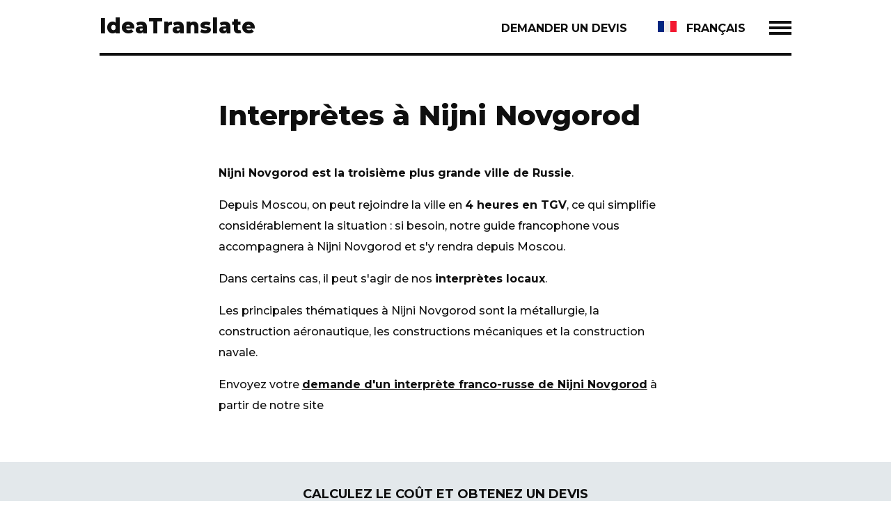

--- FILE ---
content_type: text/html; charset=utf-8
request_url: https://ideatranslate.ru/fr/interpretes_a_nijni_novgorod
body_size: 7345
content:
<!DOCTYPE html>
<html lang="fr" dir="ltr" >
<head>
  <!-- Global site tag (gtag.js) - Google Analytics -->
  <script async src="https://www.googletagmanager.com/gtag/js?id=UA-36574717-1"></script>
  <script>
    window.dataLayer = window.dataLayer || [];
    function gtag(){dataLayer.push(arguments);}
    gtag('js', new Date());

    gtag('config', 'UA-36574717-1');
  </script>

  <meta charset="utf-8" />
<link rel="shortcut icon" href="https://ideatranslate.ru/sites/all/themes/ideatranslate/favicon.ico" type="image/vnd.microsoft.icon" />
<meta name="description" content="Service de l&#039;interprétariat à NIjni Novgorod, traducteur du russe vers le français à Nijni Novrogod, interprète à Nijni Novgorod, départ de Moscou à Nijni Novgorod en train et en avion" />
<meta name="keywords" content="Interprète Nijni Novgorod" />
<meta name="generator" content="Drupal 7 (https://www.drupal.org)" />
<link rel="canonical" href="https://ideatranslate.ru/fr/interpretes_a_nijni_novgorod" />
  <meta name="viewport" content="width=device-width, initial-scale=1">
  <title>Interprètes-traducteurs à Nijni Novgorod</title>
  <link type="text/css" rel="stylesheet" href="https://ideatranslate.ru/sites/default/files/css/css_xE-rWrJf-fncB6ztZfd2huxqgxu4WO-qwma6Xer30m4.css" media="all" />
<link type="text/css" rel="stylesheet" href="https://ideatranslate.ru/sites/default/files/css/css_vZ7OMldNxT0kN_1nW7_5iIquAxAdcU-aJ-ucVab5t40.css" media="all" />
<link type="text/css" rel="stylesheet" href="https://ideatranslate.ru/sites/default/files/css/css_PgR8GcwBitVAsnvrxQXoTVnK9xgLxIkEtBefiusbeBE.css" media="all" />
<link type="text/css" rel="stylesheet" href="https://ideatranslate.ru/sites/default/files/css/css_APMczu0-mSWSqhW7b9jkR_KVk_5cOVB4GCM6IBUuBAA.css" media="all" />
  <link href="https://fonts.googleapis.com/css?family=Montserrat:400,500,600,700,800&amp;subset=cyrillic,cyrillic-ext" rel="stylesheet">
  <script type="text/javascript" src="https://ideatranslate.ru/sites/default/files/js/js_bh8FvJcF_apfOxbt7uJ3xOMH9XGNxoY-JLPWOSJ1Sok.js"></script>
<script type="text/javascript" src="https://ideatranslate.ru/sites/default/files/js/js_hgAYJ4HzBnU9zkOzENGuMp-ESOdX07VSZs8L04rn7ow.js"></script>
<script type="text/javascript" src="https://ideatranslate.ru/sites/default/files/js/js_i1xcPcO_hbB4Ugcvec-dED2yDCTZRftUB_X8N-4FCR4.js"></script>
<script type="text/javascript" src="https://ideatranslate.ru/sites/default/files/js/js_HWO-NA_TA8eVj554IQrdU-4v4cbhHVsvkTzj8ZNXXSs.js"></script>
<script type="text/javascript">
<!--//--><![CDATA[//><!--
jQuery.extend(Drupal.settings, {"basePath":"\/","pathPrefix":"fr\/","ajaxPageState":{"theme":"ideatranslate","theme_token":"1WnFqTYjl85vlOwxdh_UelClwDdpvQcTjKVJ0-IIPL0","jquery_version":"1.12","jquery_version_token":"3rQtsa-0Udg73G1iMl4Fq4zZkZOik2eSaWvTg260nng","js":{"sites\/all\/modules\/clientside_validation\/clientside_validation.ie8.js":1,"sites\/all\/modules\/clientside_validation\/clientside_validation.js":1,"sites\/all\/modules\/jquery_update\/replace\/jquery\/1.12\/jquery.min.js":1,"misc\/jquery-extend-3.4.0.js":1,"misc\/jquery-html-prefilter-3.5.0-backport.js":1,"misc\/jquery.once.js":1,"misc\/drupal.js":1,"sites\/all\/modules\/jquery_update\/js\/jquery_browser.js":1,"sites\/all\/modules\/jquery_update\/replace\/ui\/external\/jquery.cookie.js":1,"sites\/all\/modules\/jquery_update\/replace\/jquery.form\/4\/jquery.form.min.js":1,"misc\/ajax.js":1,"sites\/all\/modules\/jquery_update\/js\/jquery_update.js":1,"public:\/\/languages\/fr_lCsnME1PXI6v-Rzd0QAKgDUSkRftYBhTYZQogP0sg4M.js":1,"sites\/all\/modules\/clientside_validation\/jquery-validate\/jquery.validate.js":1,"misc\/progress.js":1,"modules\/file\/file.js":1,"misc\/textarea.js":1,"sites\/all\/modules\/antibot\/js\/antibot.js":1,"sites\/all\/modules\/webform\/js\/webform.js":1,"sites\/all\/themes\/ideatranslate\/js\/modernizr.js":1},"css":{"modules\/system\/system.base.css":1,"modules\/system\/system.menus.css":1,"modules\/system\/system.messages.css":1,"modules\/system\/system.theme.css":1,"modules\/comment\/comment.css":1,"modules\/field\/theme\/field.css":1,"modules\/node\/node.css":1,"modules\/search\/search.css":1,"modules\/user\/user.css":1,"sites\/all\/modules\/views\/css\/views.css":1,"sites\/all\/modules\/ckeditor\/css\/ckeditor.css":1,"sites\/all\/modules\/ctools\/css\/ctools.css":1,"modules\/locale\/locale.css":1,"modules\/file\/file.css":1,"sites\/all\/modules\/webform\/css\/webform.css":1,"sites\/all\/themes\/ideatranslate\/css\/normalize.css":1,"sites\/all\/themes\/ideatranslate\/css\/style.css":1,"sites\/all\/themes\/ideatranslate\/css\/overlap.css":1}},"idea_helper":{"messages":["expand","collapse"]},"file":{"elements":{"#edit-submitted-attach-document-upload":"txt,rtf,html,pdf,doc,docx,ppt,pptx,xls,xlsx,xml"}},"ajax":{"edit-submitted-attach-document-upload-button":{"wrapper":"edit-submitted-attach-document-ajax-wrapper","effect":"fade","progress":{"type":"throbber","message":null},"event":"mousedown","keypress":true,"prevent":"click","url":"\/fr\/file\/ajax\/submitted\/attach_document\/form-XyIj3sKtW-7WGbAUrh1jq-KoK1GL3Spk3XorXuBA_K0","submit":{"_triggering_element_name":"submitted_attach_document_upload_button","_triggering_element_value":"Upload"}}},"urlIsAjaxTrusted":{"\/fr\/file\/ajax\/submitted\/attach_document\/form-XyIj3sKtW-7WGbAUrh1jq-KoK1GL3Spk3XorXuBA_K0":true,"\/fr\/order":true},"antibot":{"forms":{"webform-client-form-114":{"action":"\/fr\/order","key":"77a28eab9a57b71449ef0286b8095751"}}},"clientsideValidation":{"forms":{"webform-client-form-114":{"errorPlacement":"5","general":{"errorClass":"error","wrapper":"li","validateTabs":0,"scrollTo":1,"scrollSpeed":"1000","disableHtml5Validation":1,"validateOnBlur":"1","validateOnBlurAlways":"0","validateOnKeyUp":"1","validateBeforeAjax":"0","validateOnSubmit":"1","showMessages":"0","errorElement":"label"},"rules":{"submitted[your_name]":{"required":true,"messages":{"required":"Votre nom field is required.","maxlength":"Votre nom field has a max length of 128 characters."},"maxlength":128},"submitted[phone]":{"required":true,"messages":{"required":"Votre t\u00e9l\u00e9phone ou email field is required.","maxlength":"Votre t\u00e9l\u00e9phone ou email field has a max length of 128 characters."},"maxlength":128},"submitted[target_language]":{"required":true,"messages":{"required":"Texte \u00e0 traduire en field is required."}}}}},"general":{"usexregxp":0,"months":{"January":1,"Jan":1,"February":2,"Feb":2,"March":3,"Mar":3,"April":4,"Apr":4,"May":5,"June":6,"Jun":6,"July":7,"Jul":7,"August":8,"Aug":8,"September":9,"Sep":9,"October":10,"Oct":10,"November":11,"Nov":11,"December":12,"Dec":12}},"groups":{"webform-client-form-114":{}}}});
//--><!]]>
</script>
  </head>
<body class="html not-front not-logged-in no-sidebars page-node page-node- page-node-283 node-type-page i18n-fr" >

    
 <header id="masthead" class="header">
    <div class="container">
      <div class="header-inner">
        <a href="/fr" class="logo">IdeaTranslate</a>
        <div class="pull-right">
          <a href="/fr/order" class="header-item">Demander un devis</a>
             <div class="region region-header">
    <div id="block-locale-language" class="block block-locale">

      
  <div class="content">
    <div class="header-item-wrapper header-languages"><a href="/fr/interpretes_a_nijni_novgorod" class="language-link header-item active" xml:lang="fr"><img class="header-flag" src="/sites/all/themes/ideatranslate/images/flags/fr.svg" alt="Image" />Français</a><div class="header-popup"><span class="language-link locale-untranslated header-item" xml:lang="ru">ru</span><span class="language-link locale-untranslated header-item" xml:lang="en">en</span><a href="/fr/interpretes_a_nijni_novgorod" class="language-link header-item active" xml:lang="fr"><img class="header-flag" src="/sites/all/themes/ideatranslate/images/flags/fr.svg" alt="Image" />Français</a></div></div>  </div> <!-- /.content -->

</div> <!-- /.block -->
  </div>
          <a href="#" class="header-burger js-main-menu-link">
            <i class="icon icon-burger">
              <span class="__first"></span><span class="__second"></span>
              <span class="__second2"></span><span class="__third"></span>
            </i>
          </a>
        </div>
      </div>
    </div>
  </header>
  
    <div id="main_menu"  class="burger-menu" style="display: none;">
    <div class="burger-menu-head">
      <div class="container">
        <div class="burger-menu-inner">
          <a href="/fr" class="logo __white">Ideatranslate</a>
          <div class="pull-right">
            <a href="#" class="header-burger js-main-menu-link">
              <i class="icon icon-burger __white">
                <span class="__first"></span><span class="__second"></span>
                <span class="__second2"></span><span class="__third"></span>
              </i>
            </a>
          </div>
        </div>
      </div>
    </div>
    
  	<div class="container">
      <div class="burger-menu-center">
    	<div class="burger-menu-block"><a href="/fr/traduction" title="Traduction assermentée en Russie" class="text-hamburger-item burger-menu-item">Traduction</a></div>
    	<div class="burger-menu-block"><a href="/fr/interpretation" title="Interprètes professionnels à Moscou et à Saint-Pétersbourg, traducteurs Français-Russe" class="active-trail text-hamburger-item burger-menu-item">Interprétariat</a></div>
    	<div class="burger-menu-block"><a href="/fr/services" title="Certification notariale des traductions à Moscou, Apostille sur des documents à Moscou, relecture de texte par un locuteur natif" class="text-hamburger-item burger-menu-item">Prestations complémentaires</a></div>
    	<div class="burger-menu-block"><a href="/fr/tariffs" title="Tarifs de services de traduction: traduction et interprétariat, certification notariale à Moscou" class="text-hamburger-item burger-menu-item">Tarifs</a></div>
    	<div class="burger-menu-block"><a href="/fr/qui_sommes_nous" title="" class="text-hamburger-item__small burger-menu-short">A propos de l&#039;agence</a><a href="/fr/blog" title="" class="text-hamburger-item__small burger-menu-short">Blog</a><a href="/fr/langues" title="" class="text-hamburger-item__small burger-menu-short">Nos langues</a><a href="/fr/sitemap" title="" class="text-hamburger-item__small burger-menu-short">Plan du site</a><a href="/fr/order" title="" class="text-hamburger-item__small burger-menu-short">Demander un devis</a></div>
    	<div class="burger-menu-block"><span class="burger-menu-language">Russe</span><span class="burger-menu-language">Anglais</span><a href="/fr/interpretes_a_nijni_novgorod" class="language-link burger-menu-language active" xml:lang="fr">Français</a></div>
      </div>
    </div>
  </div> <!-- /#main-menu -->
    
    
    <section class="section">
    <div class="container">
                            <!--<h1 class="title" id="page-title">Interprètes à Nijni Novgorod</h1>-->
                  
      
    
              <div class="tabs "></div>
            
    
                    <div class="region region-content">
    <div id="block-system-main" class="block block-system">

      
  <div class="content">
    
<article id="node-283" class="node node-page clearfix">

   
  
  <!--<div class="content">-->
        
      <div class="row">
        <div class="col-lg-2"></div>
        <div class="col-lg-8 col-md-10">
          <h1 class="title-h1">Interprètes à Nijni Novgorod</h1>
        </div>
        <div class="col-lg-2 col-md-2"></div>
      </div>
            <div class="row">
        <div class="col-lg-2"></div>
        <div class="col-lg-8 col-md-10">
          <div class="text-body"><p><strong>Nijni Novgorod est la troisi&egrave;me plus grande ville de Russie</strong>.</p>

<p>Depuis Moscou, on peut rejoindre la ville en <strong>4 heures en TGV</strong>, ce qui simplifie consid&eacute;rablement la situation : si besoin, notre guide francophone vous accompagnera &agrave; Nijni Novgorod et s&#39;y rendra depuis Moscou.</p>

<p>Dans certains cas, il peut s&#39;agir de nos <strong>interpr&egrave;tes locaux</strong>.</p>

<p>Les principales th&eacute;matiques &agrave; Nijni Novgorod sont la m&eacute;tallurgie, la construction a&eacute;ronautique, les constructions m&eacute;caniques et la construction navale.&nbsp;&nbsp;</p>

<p>Envoyez votre <a href="https://ideatranslate.ru/fr/order" target="_blank" title="Interprète-traducteur à Nijni Novgorod"><strong>demande d&#39;un interpr&egrave;te franco-russe de Nijni Novgorod</strong></a> &agrave; partir de notre site</p>
</div>        </div>
        <div class="col-lg-2 col-md-2"></div>
      </div>
             
    
        <!--</div> <!-- /.content -->

      <footer>
                </footer>
  
  
</article> <!-- /.node -->
  </div> <!-- /.content -->

</div> <!-- /.block -->
  </div>
      </div>
  </section>
      
    <!-- Slider -->
    <div id="highlighted">  <div class="region region-highlighted">
    <div id="block-webform-client-block-112" class="block block-webform">

      
  <div class="content">
    <noscript>
  <style>form.antibot { display: none !important; }</style>
  <div class="antibot-no-js antibot-message antibot-message-warning messages warning">
    You must have JavaScript enabled to use this form.  </div>
</noscript>
<div id="calculator"><form class="webform-client-form webform-client-form-114 antibot" enctype="multipart/form-data" action="/antibot" method="post" id="webform-client-form-114" accept-charset="UTF-8"><div><section class="section __dark calculator">
    <div class="container">
      <h4 class="title-h4_centered __center">Calculez le coût et obtenez un devis</h4>
      <div class="row">
        <div class="col-sm-4 mobile-hide">
          <div  class="form-item webform-component webform-component-markup webform-component--text">
 <div class="calculator-help">
<div class="text-xsmall">Remplissez ce formulaire et obtenez le devis de traduction gratuitement.</div>

<div class="text-xsmall">Laissez-nous des informations suppl&eacute;mentaires pour un devis complet et d&eacute;taill&eacute;.</div>
</div>

<div class="text-xsmall">Pour les demandes urgentes, veuillez appeler: +7 (925) 77&ndash;22&ndash;406 ou email: <a href="mailto:order@ideatranslate.ru">order@ideatranslate.ru</a>.</div>

</div>
        </div>
        <div class="col-sm-8">
          <div class="row">
            <div class="col-sm-6">
              <div class="form-control">
                <div  class="form-item webform-component webform-component-textfield webform-component--your-name">
  <label for="edit-submitted-your-name" class="form-label">Votre nom <span class="form-required" title="Le champ est requis">*</span></label>
 <input class="input-primary form-text required" type="text" id="edit-submitted-your-name" name="submitted[your_name]" value="" size="60" maxlength="128" />
</div>
              </div>
            </div>
            <div class="col-sm-6">
              <div class="form-control">
                <div  class="form-item webform-component webform-component-textfield webform-component--phone">
  <label for="edit-submitted-phone" class="form-label">Votre téléphone ou email <span class="form-required" title="Le champ est requis">*</span></label>
 <input class="input-primary form-text required" type="text" id="edit-submitted-phone" name="submitted[phone]" value="" size="60" maxlength="128" />
</div>
              </div>
            </div>
          </div>
          <div class="row">
            <div class="col-sm-12">
              <div class="form-control">
                <div class="calculator-upload">
                  <div class="button button-primary">Joindre le texte</div>
                  <!--<input type="file" class="calculator-upload-file" />-->
                  <div id="edit-submitted-attach-document-ajax-wrapper"><div  class="form-item webform-component webform-component-file webform-component--attach-document">
  <label class="element-invisible" for="edit-submitted-attach-document-upload" class="form-label">Joindre un fichier </label>
 <div class="form-managed-file"><input type="file" id="edit-submitted-attach-document-upload" name="files[submitted_attach_document]" size="22" class="form-file" /><input type="submit" id="edit-submitted-attach-document-upload-button" name="submitted_attach_document_upload_button" value="Upload" class="form-submit" /><input type="hidden" name="submitted[attach_document][fid]" value="0" />
</div>
 <div class="description">Files must be less than <strong>2 MB</strong>.<br />Allowed file types: <strong>txt rtf html pdf doc docx ppt pptx xls xlsx xml</strong>.</div>
</div>
</div>                </div>
                <div class="text-xsmall calculator-file-text">Optionnel. Le texte original aidera à calculer le coût.</div>
              </div>
            </div>
          </div>
          <div class="row">
            <div class="col-sm-6">
              <div class="form-control">
              <div  class="form-item webform-component webform-component-select webform-component--target-language">
  <label for="edit-submitted-target-language" class="form-label">Texte à traduire en <span class="form-required" title="Le champ est requis">*</span></label>
 <select id="edit-submitted-target-language" name="submitted[target_language]" class="form-select required"><option value="ru">Russe</option><option value="en" selected="selected">Anglais</option><option value="de">Allemand</option><option value="fr">Français</option><option value="it">Italien</option><option value="es">Espagnol</option><option value="ct">Catalan</option><option value="po">Portugais</option><option value="he">Hébreu</option><option value="no">Norvégien</option><option value="sw">Suédois</option><option value="ch">Chinois</option><option value="cz">Tchèque</option><option value="rs">Serbe</option><option value="gr">Grec</option><option value="othr">Autre</option></select>
</div>
              </div>
            </div>
          </div>
          <div class="row">
            <div class="col-sm-12">
              <div class="form-control">
	                <div  class="form-item webform-component webform-component-textarea webform-component--comments">
  <label for="edit-submitted-comments" class="form-label">Commentaires </label>
 <div class="form-textarea-wrapper resizable"><textarea class="input-primary calculator-comment calculator-comment form-textarea" placeholder="" id="edit-submitted-comments" name="submitted[comments]" cols="60" rows="5"></textarea></div>
</div>
              </div>
            </div>
          </div>
          <div class="row">
            <div class="col-sm-12">

              <input type="hidden" name="details[sid]" />
<input type="hidden" name="details[page_num]" value="1" />
<input type="hidden" name="details[page_count]" value="1" />
<input type="hidden" name="details[finished]" value="0" />
<input type="hidden" name="form_build_id" value="form-XyIj3sKtW-7WGbAUrh1jq-KoK1GL3Spk3XorXuBA_K0" />
<input type="hidden" name="form_id" value="webform_client_form_114" />
<input type="hidden" name="antibot_key" value="" />
<div class="form-actions"><input class="webform-submit button-primary button button-secondary calculator-submit form-submit" type="submit" name="op" value="Recevoir une proposition" /></div>              <div class="calculator-phone">
                <div class="calculator-phone-label">Ou appelez-nous:</div>
                <div class="calculator-phone-text">+7 (925) 77-22-406</div>
              </div>
            </div>
          </div>
        </div>
      </div>
    </div>
    <div class="calculator-response" style="display:none;">
      <div class="calculator-response-text">Remercier! Votre message a été envoyé. Nous vous contacterons sous peu.</div>
    </div>
  </section>
</div></form></div>  </div> <!-- /.content -->

</div> <!-- /.block -->
  </div>
</div>
    
  <footer class="footer">
    <div class="container">
      <div class="footer-inner">
        <div class="row">
          <div class="col-lg-9">
            <div class="row">
              <div class="col-sm-4">
                <div class="region region-footer-firstcolumn">
    <div id="block-block-37" class="block block-block">

      
  <div class="content">
    <div class="footer-copyright">&copy; 2008&ndash;2024&nbsp;IdeaTranslate</div>

<div class="footer-menu"><a href="https://ideatranslate.ru/fr/qui_sommes_nous" title="A propos de l'agence IdeaTranslate: notre équipe de traducteurs et notre approche">A propos de l&#39;agence</a> <a href="/fr/blog">Blog</a> <a href="/fr/links">Liens</a></div>

<div><a class="footer-phone" href="tel:+7(495)77-22-406">+7 (925) 77-22-406</a></div>

<div class="footer-address">st. Ac Koroleva 9, b&acirc;timent 5 &agrave; Moscou, 129515</div>

<div><a class="footer-email" href="mailto:order@ideatranslate.ru">order@ideatranslate.ru</a></div>

<div>&nbsp;</div>

<div>&nbsp;</div>

<div class="footer-order"><a class="button button-primary" href="/fr/order">Demander un devis en ligne</a></div>
  </div> <!-- /.content -->

</div> <!-- /.block -->
  </div>
              </div>
              <div class="col-sm-4">
                <div class="region region-footer-secondcolumn">
    <div id="block-custom-second-column" class="block block-custom">

      
  <div class="content">
    
                <div class="footer-second-column"><ul class="footer-list">
                    <li><a href="/fr/traduction" class="text-small __extra-bold">Traduction</a></li>
              	    <li><a href="/fr/traduction/juridique_russe" class="text-small mobile-hide">Traduction juridique</a></li>
              	    <li><a href="/fr/traduction/financiere_russe" class="text-small mobile-hide">Traduction économique et financière</a></li>
              	    <li><a href="/fr/traduction/sous-titres" class="text-small mobile-hide">Traduction de sous-titres</a></li>
              	    <li><a href="/fr/traduction/website" class="text-small mobile-hide">Traduction et localistion de sites web</a></li>
              	    <li><a href="/fr/traduction/technique_russe" class="text-small mobile-hide">Traduction technique</a></li>
              	    <li><a href="/fr/traduction/litteraire_russe" class="text-small mobile-hide">Traduction littéraire</a></li></ul><ul class="footer-list">
                    <li><a href="/fr/interpretation" class="text-small __extra-bold">Interprétariat</a></li>
              	    <li><a href="/fr/interpretation/consecutive" class="text-small mobile-hide">Interprétation consécutive</a></li>
              	    <li><a href="/fr/interpretation/simultanee" class="text-small mobile-hide">Interprétariat simultané</a></li>
              	    <li><a href="/fr/interprete_regions_russie" class="text-small mobile-hide">Interprètes d'IdeaTranslate dans les régions russes</a></li>
              	    <li><a href="/fr/interpretation/interprete_moscou" class="text-small mobile-hide">Interprète à Moscou</a></li>
              	    <li><a href="/fr/interprete_franco-russe_saint_petersbourg" class="text-small mobile-hide">Interprète franco-russe à Saint-Pétersbourg</a></li>
              	    <li><a href="/fr/interprete_kazan" class="text-small mobile-hide">Interprètes russe-français et russe-anglais à Kazan</a></li>
              	    <li><a href="/fr/interprete_krasnodar" class="text-small mobile-hide">Interprètes à Krasnodar</a></li>
              	    <li><a href="/fr/interpretes_a_nijni_novgorod" class="text-small mobile-hide">Interprètes à Nijni Novgorod</a></li>
              	    <li><a href="/fr/interprete_samara" class="text-small mobile-hide">Interprètes à Samara</a></li>
              	    <li><a href="/fr/interprete_sotchi" class="text-small mobile-hide">Interprètes à Sotchi</a></li>
              	    <li><a href="/fr/interprete_tioumen" class="text-small mobile-hide">Interprètes à Tioumen</a></li>
              	    <li><a href="/fr/interprete_volgograd" class="text-small mobile-hide">Interprètes à Volgograd</a></li></ul></div>  </div> <!-- /.content -->

</div> <!-- /.block -->
  </div>
              </div>
              <div class="col-sm-4">
                <div class="region region-footer-thirdcolumn">
    <div id="block-custom-third-column" class="block block-custom">

      
  <div class="content">
    
                <div class="footer-second-column"><ul class="footer-list">
                    <li><a href="/fr/services" class="text-small __extra-bold">Prestations complémentaires</a></li>
              	    <li><a href="/fr/services/proofreading_russe" class="text-small mobile-hide">Relecture par un locuteur natif russe</a></li>
              	    <li><a href="/fr/services/notarisation" class="text-small mobile-hide">Notarisation des traductions en Russie</a></li>
              	    <li><a href="/fr/services/legalisation" class="text-small mobile-hide">Apostille/légalisation</a></li>
              	    <li><a href="/fr/services/traduction_audio_video_russe" class="text-small mobile-hide">La traduction des Audios et Vidéos</a></li>
              	    <li><a href="/fr/coupe_du_monde_de_football_2018_en_russie" class="text-small mobile-hide">Coupe du monde de football 2018 en Russie</a></li>
              	    <li><a href="/fr/services/fixeur_russie" class="text-small mobile-hide">Fixeur à Moscou, Saint-Pétersbourg et dans des régions russes</a></li>
              	    <li><a href="/fr/location_equipement" class="text-small mobile-hide">Location de matériel d’interprétation simultanée</a></li>
              	    <li><a href="/fr/services/transcription_son_video" class="text-small mobile-hide">Transcription de sons et vidéos</a></li></ul><ul class="footer-list">
                    <li><a href="/fr/tariffs" class="text-small __extra-bold">Tarifs</a></li></ul></div>  </div> <!-- /.content -->

</div> <!-- /.block -->
  </div>
              </div>
            </div>
          </div>
          <div class="col-lg-3">
            <div class="region region-footer-fourthcolumn">
    <div id="block-custom-fourth-column" class="block block-custom">

      
  <div class="content">
    
            <div class="footer-list-container __langs">
              <ul class="footer-list">
                 <li><a href="/fr/langues" class="text-small __extra-bold">Nos langues</a></li>
       	         <li><a href="/fr/langues/traduction_russe" title="Traductions du russe et vers le russe. Traduction simultanée russe-français. Interprètes à Moscou et Saint-Pétersbourg" class="menu_icon menu-1135 text-small mobile-hide">Russe</a></li>
       	         <li><a href="/fr/langues/anglais" title="" class="menu_icon menu-1136 text-small mobile-hide">Anglais</a></li>
       	         <li><a href="/fr/langue/allemand" title="" class="menu_icon menu-1137 text-small mobile-hide">Allemand</a></li>
       	         <li><a href="/fr/langues/francais_russe" title="" class="menu_icon menu-1138 text-small mobile-hide">Français</a></li>
       	         <li><a href="/fr/langues/italien" title="" class="menu_icon menu-1139 text-small mobile-hide">Italien</a></li>
       	         <li><a href="/fr/langues/espagnol" title="" class="menu_icon menu-1140 text-small mobile-hide">Espagnol</a></li>
       	         <li><a href="/fr/langues/catalan" title="" class="menu_icon menu-1141 text-small mobile-hide">Catalan</a></li>
       	         <li><a href="/fr/langues/portuguais" title="" class="menu_icon menu-1142 text-small mobile-hide">Portugais</a></li>
       	         <li><a href="/fr/langues/tcheque" title="" class="menu_icon menu-1143 text-small mobile-hide">Tchèque</a></li>
       	         <li><a href="/fr/langues/serbe" title="" class="menu_icon menu-1144 text-small mobile-hide">Serbe</a></li>
       	         <li><a href="/fr/langues/suedois" title="" class="menu_icon menu-1146 text-small mobile-hide">Suédois</a></li>
       	         <li><a href="/fr/langues/norvegien" title="" class="menu_icon menu-1145 text-small mobile-hide">Norvégien</a></li>
       	         <li><a href="/fr/langues/chinois" title="" class="menu_icon menu-1147 text-small mobile-hide">Chinois</a></li>
       	         <li><a href="/fr/langues/hebreu" title="" class="menu_icon menu-1148 text-small mobile-hide">Hébreu</a></li>
       	         <li><a href="/fr/langues/grec" title="" class="menu_icon menu-1149 text-small mobile-hide">Grec</a></li>
       	      </ul>
       	    </div>  </div> <!-- /.content -->

</div> <!-- /.block -->
  </div>
          </div>
        </div>
      </div>
        <div class="region region-footer">
    <div id="block-block-12" class="block block-block">

      
  <div class="content">
    <div id="fb-root">&nbsp;</div>
<script>(function(d, s, id) {
  var js, fjs = d.getElementsByTagName(s)[0];
  if (d.getElementById(id)) return;
  js = d.createElement(s); js.id = id;
  js.src = "//connect.facebook.net/ru_RU/all.js#xfbml=1";
  fjs.parentNode.insertBefore(js, fjs);
}(document, 'script', 'facebook-jssdk'));</script>  </div> <!-- /.content -->

</div> <!-- /.block -->
<div id="block-custom-fotter-languages" class="block block-custom">

      
  <div class="content">
    <div class="footer-langs"><span class="text-small">Russe</span><span class="text-small">Anglais</span><a href="/fr/interpretes_a_nijni_novgorod" class="language-link text-small active" xml:lang="fr">Français</a></div>  </div> <!-- /.content -->

</div> <!-- /.block -->
  </div>
    </div>
  </footer>


 <!-- <script src="/sites/all/themes/ideatranslate/js/jquery-3.3.1.min.js"></script>-->
  <script src="/sites/all/themes/ideatranslate/js/jquery.selectric.js"></script>
  <script src="/sites/all/themes/ideatranslate/js/swiper.min.js"></script>
  <script src="/sites/all/themes/ideatranslate/js/swiper-inc.js"></script>
  <script src="/sites/all/themes/ideatranslate/js/page.js"></script>  <script type="text/javascript" src="https://ideatranslate.ru/sites/default/files/js/js_BtYET4zGD5BBeNTxNsBZfi6gYFlytQ2djDH3GuHImqY.js"></script>

</body>
</html>

--- FILE ---
content_type: text/css
request_url: https://ideatranslate.ru/sites/default/files/css/css_APMczu0-mSWSqhW7b9jkR_KVk_5cOVB4GCM6IBUuBAA.css
body_size: 17979
content:
*,::after,::before{box-sizing:border-box;}html{font-family:sans-serif;-ms-text-size-adjust:100%;-webkit-text-size-adjust:100%;}body{margin:0;}article,aside,details,figcaption,figure,footer,header,hgroup,main,menu,nav,section,summary{display:block;}audio,canvas,progress,video{display:inline-block;vertical-align:baseline;}audio:not([controls]){display:none;height:0;}[hidden],template{display:none;}a{background-color:transparent;}a:active,a:hover{outline:0;}abbr[title]{border-bottom:1px dotted;}b,strong{font-weight:bold;}dfn{font-style:italic;}h1{font-size:2em;margin:0.67em 0;}mark{background:#ff0;color:#000;}small{font-size:80%;}sub,sup{font-size:75%;line-height:0;position:relative;vertical-align:baseline;}sup{top:-0.5em;}sub{bottom:-0.25em;}img{border:0;}svg:not(:root){overflow:hidden;}figure{margin:1em 40px;}hr{box-sizing:content-box;height:0;}pre{overflow:auto;}code,kbd,pre,samp{font-family:monospace,monospace;font-size:1em;}button,input,optgroup,select,textarea{color:inherit;font:inherit;margin:0;}button{overflow:visible;}button,select{text-transform:none;}button,html input[type="button"],input[type="reset"]{-webkit-appearance:button;cursor:pointer;}button[disabled],html input[disabled]{cursor:default;}button::-moz-focus-inner,input::-moz-focus-inner{border:0;padding:0;}input{line-height:normal;}input[type="checkbox"],input[type="radio"]{box-sizing:border-box;padding:0;}input[type="number"]::-webkit-inner-spin-button,input[type="number"]::-webkit-outer-spin-button{height:auto;}input[type="search"]{-webkit-appearance:textfield;box-sizing:content-box;}input[type="search"]::-webkit-search-cancel-button,input[type="search"]::-webkit-search-decoration{-webkit-appearance:none;}fieldset{border:1px solid #c0c0c0;margin:0 2px;padding:0.35em 0.625em 0.75em;}legend{border:0;padding:0;}textarea{overflow:auto;}optgroup{font-weight:bold;}table{border-collapse:collapse;border-spacing:0;}td,th{padding:0;}
.container{margin-right:auto;margin-left:auto;padding-left:15px;padding-right:15px;}.container:before,.container:after{content:" ";display:table;}.container:after{clear:both;}.row{margin-left:-15px;margin-right:-15px;}.row:before,.row:after{content:" ";display:table;}.row:after{clear:both;}.col-xs-1,.col-xs-2,.col-xs-3,.col-xs-4,.col-xs-5,.col-xs-6,.col-xs-7,.col-xs-8,.col-xs-9,.col-xs-10,.col-xs-11,.col-xs-12,.col-xs-13,.col-xs-14,.col-xs-15,.col-xs-16,.col-xs-17,.col-xs-18,.col-xs-19,.col-xs-20,.col-xs-21,.col-xs-22,.col-xs-23,.col-xs-24,.col-sm-1,.col-sm-2,.col-sm-3,.col-sm-4,.col-sm-5,.col-sm-6,.col-sm-7,.col-sm-8,.col-sm-9,.col-sm-10,.col-sm-11,.col-sm-12,.col-sm-13,.col-sm-14,.col-sm-15,.col-sm-16,.col-sm-17,.col-sm-18,.col-sm-19,.col-sm-20,.col-sm-21,.col-sm-22,.col-sm-23,.col-sm-24,.col-md-1,.col-md-2,.col-md-3,.col-md-4,.col-md-5,.col-md-6,.col-md-7,.col-md-8,.col-md-9,.col-md-10,.col-md-11,.col-md-12,.col-md-13,.col-md-14,.col-md-15,.col-md-16,.col-md-17,.col-md-18,.col-md-19,.col-md-20,.col-md-21,.col-md-22,.col-md-23,.col-md-24,.col-md-10,.col-md-11,.col-md-12,.col-md-13,.col-md-14,.col-md-15,.col-md-16,.col-md-17,.col-md-18,.col-md-19,.col-md-20,.col-md-21,.col-md-22,.col-md-23,.col-md-24,.col-lg-1,.col-lg-2,.col-lg-3,.col-lg-4,.col-lg-5,.col-lg-6,.col-lg-7,.col-lg-8,.col-lg-9,.col-lg-10,.col-lg-11,.col-lg-12,.col-lg-13,.col-lg-14,.col-lg-15,.col-lg-16,.col-lg-17,.col-lg-18,.col-lg-19,.col-lg-20,.col-lg-21,.col-lg-22,.col-lg-23,.col-lg-24{position:relative;min-height:1px;padding-left:15px;padding-right:15px;}.col-xs-1,.col-xs-2,.col-xs-3,.col-xs-4,.col-xs-5,.col-xs-6,.col-xs-7,.col-xs-8,.col-xs-9,.col-xs-10,.col-xs-11,.col-xs-12,.col-xs-13,.col-xs-14,.col-xs-15,.col-xs-16,.col-xs-17,.col-xs-18,.col-xs-19,.col-xs-20,.col-xs-21,.col-xs-22,.col-xs-23,.col-xs-24{float:left;}.col-xs-1{width:8.33333333%;}.col-xs-2{width:16.66666667%;}.col-xs-3{width:25%;}.col-xs-4{width:33.33333333%;}.col-xs-5{width:41.66666667%;}.col-xs-6{width:50%;}.col-xs-7{width:58.33333333%;}.col-xs-8{width:66.66666667%;}.col-xs-9{width:75%;}.col-xs-10{width:83.33333333%;}.col-xs-11{width:91.66666667%;}.col-xs-12{width:100%;}.col-xs-13{width:108.33333333%;}.col-xs-14{width:116.66666667%;}.col-xs-15{width:125%;}.col-xs-16{width:133.33333333%;}.col-xs-17{width:141.66666667%;}.col-xs-18{width:150%;}.col-xs-19{width:158.33333333%;}.col-xs-20{width:166.66666667%;}.col-xs-21{width:175%;}.col-xs-22{width:183.33333333%;}.col-xs-23{width:191.66666667%;}.col-xs-24{width:100%;}@media (min-width:770px){.container{max-width:750px;}.col-sm-1,.col-sm-2,.col-sm-3,.col-sm-4,.col-sm-5,.col-sm-6,.col-sm-7,.col-sm-8,.col-sm-9,.col-sm-10,.col-sm-11,.col-sm-12,.col-sm-13,.col-sm-14,.col-sm-15,.col-sm-16,.col-sm-17,.col-sm-18,.col-sm-19,.col-sm-20,.col-sm-21,.col-sm-22,.col-sm-23{float:left;}.col-sm-1{width:8.33333333%;}.col-sm-2{width:16.66666667%;}.col-sm-3{width:25%;}.col-sm-4{width:33.33333333%;}.col-sm-5{width:41.66666667%;}.col-sm-6{width:50%;}.col-sm-7{width:58.33333333%;}.col-sm-8{width:66.66666667%;}.col-sm-9{width:75%;}.col-sm-10{width:83.33333333%;}.col-sm-11{width:91.66666667%;}.col-sm-12{width:100%;}.col-sm-13{width:108.33333333%;}.col-sm-14{width:116.66666667%;}.col-sm-15{width:125%;}.col-sm-16{width:133.33333333%;}.col-sm-17{width:141.66666667%;}.col-sm-18{width:150%;}.col-sm-19{width:158.33333333%;}.col-sm-20{width:166.66666667%;}.col-sm-21{width:175%;}.col-sm-22{width:183.33333333%;}.col-sm-23{width:191.66666667%;}.col-sm-24{width:100%;}.col-sm-push-1{left:8.33333333%;}.col-sm-push-2{left:16.66666667%;}.col-sm-push-3{left:25%;}.col-sm-push-4{left:33.33333333%;}.col-sm-push-5{left:41.66666667%;}.col-sm-push-6{left:50%;}.col-sm-push-7{left:58.33333333%;}.col-sm-push-8{left:66.66666667%;}.col-sm-push-9{left:75%;}.col-sm-push-10{left:83.33333333%;}.col-sm-push-11{left:91.66666667%;}.col-sm-pull-1{right:8.33333333%;}.col-sm-pull-2{right:16.66666667%;}.col-sm-pull-3{right:25%;}.col-sm-pull-4{right:33.33333333%;}.col-sm-pull-5{right:41.66666667%;}.col-sm-pull-6{right:50%;}.col-sm-pull-7{right:58.33333333%;}.col-sm-pull-8{right:66.66666667%;}.col-sm-pull-9{right:75%;}.col-sm-pull-10{right:83.33333333%;}.col-sm-pull-11{right:91.66666667%;}.col-sm-pull-12{right:100%;}.col-sm-pull-13{right:108.33333333%;}.col-sm-pull-14{right:116.66666667%;}.col-sm-pull-15{right:125%;}.col-sm-pull-16{right:133.33333333%;}.col-sm-pull-17{right:141.66666667%;}.col-sm-pull-18{right:150%;}.col-sm-pull-19{right:158.33333333%;}.col-sm-pull-20{right:166.66666667%;}.col-sm-pull-21{right:175%;}.col-sm-pull-22{right:183.33333333%;}.col-sm-pull-23{right:191.66666667%;}.col-sm-offset-1{margin-left:8.33333333%;}.col-sm-offset-2{margin-left:16.66666667%;}.col-sm-offset-3{margin-left:25%;}.col-sm-offset-4{margin-left:33.33333333%;}.col-sm-offset-5{margin-left:41.66666667%;}.col-sm-offset-6{margin-left:50%;}.col-sm-offset-7{margin-left:58.33333333%;}.col-sm-offset-8{margin-left:66.66666667%;}.col-sm-offset-9{margin-left:75%;}.col-sm-offset-10{margin-left:83.33333333%;}.col-sm-offset-11{margin-left:91.66666667%;}.col-sm-offset-12{margin-left:100%;}.col-sm-offset-13{margin-left:108.33333333%;}.col-sm-offset-14{margin-left:116.66666667%;}.col-sm-offset-15{margin-left:125%;}.col-sm-offset-16{margin-left:133.33333333%;}.col-sm-offset-17{margin-left:141.66666667%;}.col-sm-offset-18{margin-left:150%;}.col-sm-offset-19{margin-left:158.33333333%;}.col-sm-offset-20{margin-left:166.66666667%;}.col-sm-offset-21{margin-left:175%;}.col-sm-offset-22{margin-left:183.33333333%;}.col-sm-offset-23{margin-left:191.66666667%;}}@media (min-width:992px){.container{max-width:970px;}.col-md-1,.col-md-2,.col-md-3,.col-md-4,.col-md-5,.col-md-6,.col-md-7,.col-md-8,.col-md-9,.col-md-10,.col-md-11,.col-md-12,.col-md-13,.col-md-14,.col-md-15,.col-md-16,.col-md-17,.col-md-18,.col-md-19,.col-md-20,.col-md-21,.col-md-22,.col-md-23{float:left;}.col-md-1{width:8.33333333%;}.col-md-2{width:16.66666667%;}.col-md-3{width:25%;}.col-md-4{width:33.33333333%;}.col-md-5{width:41.66666667%;}.col-md-6{width:50%;}.col-md-7{width:58.33333333%;}.col-md-8{width:66.66666667%;}.col-md-9{width:75%;}.col-md-10{width:83.33333333%;}.col-md-11{width:91.66666667%;}.col-md-12{width:100%;}.col-md-13{width:108.33333333%;}.col-md-14{width:116.66666667%;}.col-md-15{width:125%;}.col-md-16{width:133.33333333%;}.col-md-17{width:141.66666667%;}.col-md-18{width:150%;}.col-md-19{width:158.33333333%;}.col-md-20{width:166.66666667%;}.col-md-21{width:175%;}.col-md-22{width:183.33333333%;}.col-md-23{width:191.66666667%;}.col-md-24{width:100%;}.col-md-push-0{left:auto;}.col-md-push-1{left:8.33333333%;}.col-md-push-2{left:16.66666667%;}.col-md-push-3{left:25%;}.col-md-push-4{left:33.33333333%;}.col-md-push-5{left:41.66666667%;}.col-md-push-6{left:50%;}.col-md-push-7{left:58.33333333%;}.col-md-push-8{left:66.66666667%;}.col-md-push-9{left:75%;}.col-md-push-10{left:83.33333333%;}.col-md-push-11{left:91.66666667%;}.col-md-push-12{left:100%;}.col-md-push-13{left:108.33333333%;}.col-md-push-14{left:116.66666667%;}.col-md-push-15{left:125%;}.col-md-push-16{left:133.33333333%;}.col-md-push-17{left:141.66666667%;}.col-md-push-18{left:150%;}.col-md-push-19{left:158.33333333%;}.col-md-push-20{left:166.66666667%;}.col-md-push-21{left:175%;}.col-md-push-22{left:183.33333333%;}.col-md-push-23{left:191.66666667%;}.col-md-pull-0{right:auto;}.col-md-pull-1{right:8.33333333%;}.col-md-pull-2{right:16.66666667%;}.col-md-pull-3{right:25%;}.col-md-pull-4{right:33.33333333%;}.col-md-pull-5{right:41.66666667%;}.col-md-pull-6{right:50%;}.col-md-pull-7{right:58.33333333%;}.col-md-pull-8{right:66.66666667%;}.col-md-pull-9{right:75%;}.col-md-pull-10{right:83.33333333%;}.col-md-pull-11{right:91.66666667%;}.col-md-pull-12{right:100%;}.col-md-pull-13{right:108.33333333%;}.col-md-pull-14{right:116.66666667%;}.col-md-pull-15{right:125%;}.col-md-pull-16{right:133.33333333%;}.col-md-pull-17{right:141.66666667%;}.col-md-pull-18{right:150%;}.col-md-pull-19{right:158.33333333%;}.col-md-pull-20{right:166.66666667%;}.col-md-pull-21{right:175%;}.col-md-pull-22{right:183.33333333%;}.col-md-pull-23{right:191.66666667%;}.col-md-offset-0{margin-left:0;}.col-md-offset-1{margin-left:8.33333333%;}.col-md-offset-2{margin-left:16.66666667%;}.col-md-offset-3{margin-left:25%;}.col-md-offset-4{margin-left:33.33333333%;}.col-md-offset-5{margin-left:41.66666667%;}.col-md-offset-6{margin-left:50%;}.col-md-offset-7{margin-left:58.33333333%;}.col-md-offset-8{margin-left:66.66666667%;}.col-md-offset-9{margin-left:75%;}.col-md-offset-10{margin-left:83.33333333%;}.col-md-offset-11{margin-left:91.66666667%;}.col-md-offset-12{margin-left:100%;}.col-md-offset-13{margin-left:108.33333333%;}.col-md-offset-14{margin-left:116.66666667%;}.col-md-offset-15{margin-left:125%;}.col-md-offset-16{margin-left:133.33333333%;}.col-md-offset-17{margin-left:141.66666667%;}.col-md-offset-18{margin-left:150%;}.col-md-offset-19{margin-left:158.33333333%;}.col-md-offset-20{margin-left:166.66666667%;}.col-md-offset-21{margin-left:175%;}.col-md-offset-22{margin-left:183.33333333%;}.col-md-offset-23{margin-left:191.66666667%;}}@media (min-width:1024px){.container{max-width:1024px;}.col-lg-1,.col-lg-2,.col-lg-3,.col-lg-4,.col-lg-5,.col-lg-6,.col-lg-7,.col-lg-8,.col-lg-9,.col-lg-10,.col-lg-11,.col-lg-12,.col-lg-13,.col-lg-14,.col-lg-15,.col-lg-16,.col-lg-17,.col-lg-18,.col-lg-19,.col-lg-20,.col-lg-21,.col-lg-22,.col-lg-23{float:left;}.col-lg-1{width:8.33333333%;}.col-lg-2{width:16.66666667%;}.col-lg-3{width:25%;}.col-lg-4{width:33.33333333%;}.col-lg-5{width:41.66666667%;}.col-lg-6{width:50%;}.col-lg-7{width:58.33333333%;}.col-lg-8{width:66.66666667%;}.col-lg-9{width:75%;}.col-lg-10{width:83.33333333%;}.col-lg-11{width:91.66666667%;}.col-lg-12{width:100%;}.col-lg-13{width:108.33333333%;}.col-lg-14{width:116.66666667%;}.col-lg-15{width:125%;}.col-lg-16{width:133.33333333%;}.col-lg-17{width:141.66666667%;}.col-lg-18{width:150%;}.col-lg-19{width:158.33333333%;}.col-lg-20{width:166.66666667%;}.col-lg-21{width:175%;}.col-lg-22{width:183.33333333%;}.col-lg-23{width:191.66666667%;}.col-lg-24{width:100%;}.col-lg-push-0{left:auto;}.col-lg-push-1{left:8.33333333%;}.col-lg-push-2{left:16.66666667%;}.col-lg-push-3{left:25%;}.col-lg-push-4{left:33.33333333%;}.col-lg-push-5{left:41.66666667%;}.col-lg-push-6{left:50%;}.col-lg-push-7{left:58.33333333%;}.col-lg-push-8{left:66.66666667%;}.col-lg-push-9{left:75%;}.col-lg-push-10{left:83.33333333%;}.col-lg-push-11{left:91.66666667%;}.col-lg-push-12{left:100%;}.col-lg-push-13{left:108.33333333%;}.col-lg-push-14{left:116.66666667%;}.col-lg-push-15{left:125%;}.col-lg-push-16{left:133.33333333%;}.col-lg-push-17{left:141.66666667%;}.col-lg-push-18{left:150%;}.col-lg-push-19{left:158.33333333%;}.col-lg-push-20{left:166.66666667%;}.col-lg-push-21{left:175%;}.col-lg-push-22{left:183.33333333%;}.col-lg-push-23{left:191.66666667%;}.col-lg-pull-0{right:auto;}.col-lg-pull-1{right:8.33333333%;}.col-lg-pull-2{right:16.66666667%;}.col-lg-pull-3{right:25%;}.col-lg-pull-4{right:33.33333333%;}.col-lg-pull-5{right:41.66666667%;}.col-lg-pull-6{right:50%;}.col-lg-pull-7{right:58.33333333%;}.col-lg-pull-8{right:66.66666667%;}.col-lg-pull-9{right:75%;}.col-lg-pull-10{right:83.33333333%;}.col-lg-pull-11{right:91.66666667%;}.col-lg-pull-12{right:100%;}.col-lg-pull-13{right:108.33333333%;}.col-lg-pull-14{right:116.66666667%;}.col-lg-pull-15{right:125%;}.col-lg-pull-16{right:133.33333333%;}.col-lg-pull-17{right:141.66666667%;}.col-lg-pull-18{right:150%;}.col-lg-pull-19{right:158.33333333%;}.col-lg-pull-20{right:166.66666667%;}.col-lg-pull-21{right:175%;}.col-lg-pull-22{right:183.33333333%;}.col-lg-pull-23{right:191.66666667%;}.col-lg-offset-0{margin-left:0;}.col-lg-offset-1{margin-left:8.33333333%;}.col-lg-offset-2{margin-left:16.66666667%;}.col-lg-offset-3{margin-left:25%;}.col-lg-offset-4{margin-left:33.33333333%;}.col-lg-offset-5{margin-left:41.66666667%;}.col-lg-offset-6{margin-left:50%;}.col-lg-offset-7{margin-left:58.33333333%;}.col-lg-offset-8{margin-left:66.66666667%;}.col-lg-offset-9{margin-left:75%;}.col-lg-offset-10{margin-left:83.33333333%;}.col-lg-offset-11{margin-left:91.66666667%;}.col-lg-offset-12{margin-left:100%;}.col-lg-offset-13{margin-left:108.33333333%;}.col-lg-offset-14{margin-left:116.66666667%;}.col-lg-offset-15{margin-left:125%;}.col-lg-offset-16{margin-left:133.33333333%;}.col-lg-offset-17{margin-left:141.66666667%;}.col-lg-offset-18{margin-left:150%;}.col-lg-offset-19{margin-left:158.33333333%;}.col-lg-offset-20{margin-left:166.66666667%;}.col-lg-offset-21{margin-left:175%;}.col-lg-offset-22{margin-left:183.33333333%;}.col-lg-offset-23{margin-left:191.66666667%;}}.button{display:inline-block;text-decoration:none;transition:all .3s;}.button.button-primary{font-weight:700;text-align:center;}.button.button-primary:hover,.button.button-primary:focus{background:#377492;color:#FFF;}.button.button-secondary{background:#0F0F0F;color:#FFF;font-weight:700;text-align:center;}.button.button-secondary:hover,.button.button-secondary:focus{background:#377492;}@media (min-width:1280px){.button.button-primary{border:3px solid #0F0F0F;font-size:16px;line-height:22px;padding:16px 30px;}.button.button-primary:hover,.button.button-primary:focus{border:3px solid #377492;}.button.button-secondary{border:3px solid #0F0F0F;font-size:18px;line-height:22px;padding:16px 10px;}.button.button-secondary:hover,.button.button-secondary:focus{border:3px solid #377492;}}@media (min-width:770px) and (max-width:1279px){.button.button-primary{border:2px solid #0F0F0F;font-size:15px;line-height:19px;padding:12px 28px;}.button.button-primary:hover,.button.button-primary:focus{border:2px solid #377492;}.button.button-secondary{border:2px solid #0F0F0F;font-size:15px;line-height:19px;padding:12px 10px;}.button.button-secondary:hover,.button.button-secondary:focus{border:2px solid #377492;}}@media (max-width:769px){.button.button-primary{border:2px solid #0F0F0F;font-size:13px;line-height:16px;padding:11px 25px;}.button.button-primary:hover,.button.button-primary:focus{border:2px solid #377492;}.button.button-secondary{border:2px solid #0F0F0F;font-size:13px;line-height:16px;padding:11px 10px;}.button.button-secondary:hover,.button.button-secondary:focus{border:2px solid #377492;}}.icon{background-position:center;background-repeat:no-repeat;background-size:contain;display:inline-block;position:relative;}.icon.icon-cross{position:relative;}.icon.icon-cross:after,.icon.icon-cross:before{background:#FFF;content:'';display:inline-block;position:absolute;}.icon.icon-cross:after{transform:rotate(45deg);}.icon.icon-cross:before{transform:rotate(-45deg);}.icon.icon-burger{height:18px;width:32px;-webkit-transform:rotate(0deg);-moz-transform:rotate(0deg);-o-transform:rotate(0deg);transform:rotate(0deg);-webkit-transition:0.5s ease-in-out;-moz-transition:0.5s ease-in-out;-o-transition:0.5s ease-in-out;transition:0.5s ease-in-out;}.icon.icon-burger.open span.__first{left:50%;top:6px;width:0%;}.icon.icon-burger.open span.__second{-webkit-transform:rotate(45deg);-moz-transform:rotate(45deg);-o-transform:rotate(45deg);transform:rotate(45deg);}.icon.icon-burger.open span.__second2{-webkit-transform:rotate(-45deg);-moz-transform:rotate(-45deg);-o-transform:rotate(-45deg);transform:rotate(-45deg);}.icon.icon-burger.open span.__third{top:11px;width:0%;left:50%;}.icon.icon-burger.__white span{background:#FFF;}.icon.icon-burger span{background:#0F0F0F;height:4px;left:0;opacity:1;position:absolute;width:32px;-webkit-transform:rotate(0deg);-moz-transform:rotate(0deg);-o-transform:rotate(0deg);transform:rotate(0deg);-webkit-transition:0.25s ease-in-out;-moz-transition:0.25s ease-in-out;-o-transition:0.25s ease-in-out;transition:0.25s ease-in-out;}.icon.icon-burger span.__first{top:0;}.icon.icon-burger span.__second{top:8px;}.icon.icon-burger span.__second2{top:8px;}.icon.icon-burger span.__third{top:16px;}.icon.icon-expand{background-image:url(/sites/all/themes/ideatranslate/images/icons/expand.png);height:18px;width:18px;}.icon.icon-arrow-down{background-image:url(/sites/all/themes/ideatranslate/images/icons/arrow-down.svg);height:10px;width:22px;}@media (min-width:1280px){.icon.icon-burger{height:18px;width:32px;}.icon.icon-burger span{height:4px;width:32px;}.icon.icon-burger span.__first{top:0;}.icon.icon-burger span.__second{top:8px;}.icon.icon-burger span.__second2{top:8px;}.icon.icon-burger span.__third{top:16px;}.icon.icon-cross:after,.icon.icon-cross:before{height:3px;width:33px;}}@media (min-width:770px) and (max-width:1279px){.icon.icon-burger{height:14px;width:22px;}.icon.icon-burger span{height:3px;width:22px;}.icon.icon-burger span.__first{top:0;}.icon.icon-burger span.__second{top:6px;}.icon.icon-burger span.__second2{top:6px;}.icon.icon-burger span.__third{top:12px;}.icon.icon-cross:after,.icon.icon-cross:before{height:3px;width:21px;}}@media (max-width:769px){.icon.icon-burger{height:10px;width:16px;}.icon.icon-burger span{height:2px;width:16px;}.icon.icon-burger span.__first{top:0;}.icon.icon-burger span.__second{top:4px;}.icon.icon-burger span.__second2{top:4px;}.icon.icon-burger span.__third{top:8px;}.icon.icon-cross:after,.icon.icon-cross:before{height:2px;left:1px;top:-7px;width:16px;}}a{color:#0F0F0F;transition:all .3s;}a:hover{color:rgba(0,0,0,0.5);}a span{text-decoration:underline;}.list-circle{list-style-type:none;margin:0;padding-left:23px;}.list-circle li{font-size:18px;font-weight:500;line-height:30px;margin-bottom:1em;position:relative;}.list-circle li:before{content:"•";left:-23px;position:absolute;}.list-circle li strong{font-weight:500;}@media (min-width:1280px){.list-circle{padding-left:23px;}.list-circle li{font-size:16px;font-weight:500;line-height:30px;}.list-circle li:before{left:-23px;}.list-circle li strong{font-weight:500;}}@media (min-width:770px) and (max-width:1279px){.list-circle{padding-left:23px;}.list-circle li{font-size:15px;font-weight:500;line-height:24px;}.list-circle li:before{left:-23px;}.list-circle li strong{font-weight:800;}}@media (max-width:769px){.list-circle{padding-left:23px;}.list-circle li{font-size:12px;font-weight:500;line-height:18px;}.list-circle li:before{left:-23px;}.list-circle li strong{font-weight:500;}}.swiper-container{margin:0 auto;position:relative;overflow:hidden;list-style:none;padding:0;z-index:1;}.swiper-container-no-flexbox .swiper-slide{float:left;}.swiper-container-vertical > .swiper-wrapper{-webkit-box-orient:vertical;-webkit-box-direction:normal;-webkit-flex-direction:column;-ms-flex-direction:column;flex-direction:column;}.swiper-wrapper{position:relative;width:100%;height:100%;z-index:1;display:-webkit-box;display:-webkit-flex;display:-ms-flexbox;display:flex;-webkit-transition-property:-webkit-transform;transition-property:-webkit-transform;-o-transition-property:transform;transition-property:transform;transition-property:transform,-webkit-transform;-webkit-box-sizing:content-box;box-sizing:content-box;}.swiper-container-android .swiper-slide,.swiper-wrapper{-webkit-transform:translate3d(0px,0,0);transform:translate3d(0px,0,0);}.swiper-container-multirow > .swiper-wrapper{-webkit-flex-wrap:wrap;-ms-flex-wrap:wrap;flex-wrap:wrap;}.swiper-container-free-mode > .swiper-wrapper{-webkit-transition-timing-function:ease-out;-o-transition-timing-function:ease-out;transition-timing-function:ease-out;margin:0 auto;}.swiper-slide{-webkit-flex-shrink:0;-ms-flex-negative:0;flex-shrink:0;width:100%;height:100%;position:relative;-webkit-transition-property:-webkit-transform;transition-property:-webkit-transform;-o-transition-property:transform;transition-property:transform;transition-property:transform,-webkit-transform;}.swiper-invisible-blank-slide{visibility:hidden;}.swiper-container-autoheight,.swiper-container-autoheight .swiper-slide{height:auto;}.swiper-container-autoheight .swiper-wrapper{-webkit-box-align:start;-webkit-align-items:flex-start;-ms-flex-align:start;align-items:flex-start;-webkit-transition-property:height,-webkit-transform;transition-property:height,-webkit-transform;-o-transition-property:transform,height;transition-property:transform,height;transition-property:transform,height,-webkit-transform;}.swiper-container-3d{-webkit-perspective:1200px;perspective:1200px;}.swiper-container-3d .swiper-wrapper,.swiper-container-3d .swiper-slide,.swiper-container-3d .swiper-slide-shadow-left,.swiper-container-3d .swiper-slide-shadow-right,.swiper-container-3d .swiper-slide-shadow-top,.swiper-container-3d .swiper-slide-shadow-bottom,.swiper-container-3d .swiper-cube-shadow{-webkit-transform-style:preserve-3d;transform-style:preserve-3d;}.swiper-container-3d .swiper-slide-shadow-left,.swiper-container-3d .swiper-slide-shadow-right,.swiper-container-3d .swiper-slide-shadow-top,.swiper-container-3d .swiper-slide-shadow-bottom{position:absolute;left:0;top:0;width:100%;height:100%;pointer-events:none;z-index:10;}.swiper-container-3d .swiper-slide-shadow-left{background-image:-webkit-gradient(linear,right top,left top,from(rgba(0,0,0,0.5)),to(rgba(0,0,0,0)));background-image:-webkit-linear-gradient(right,rgba(0,0,0,0.5),rgba(0,0,0,0));background-image:-o-linear-gradient(right,rgba(0,0,0,0.5),rgba(0,0,0,0));background-image:linear-gradient(to left,rgba(0,0,0,0.5),rgba(0,0,0,0));}.swiper-container-3d .swiper-slide-shadow-right{background-image:-webkit-gradient(linear,left top,right top,from(rgba(0,0,0,0.5)),to(rgba(0,0,0,0)));background-image:-webkit-linear-gradient(left,rgba(0,0,0,0.5),rgba(0,0,0,0));background-image:-o-linear-gradient(left,rgba(0,0,0,0.5),rgba(0,0,0,0));background-image:linear-gradient(to right,rgba(0,0,0,0.5),rgba(0,0,0,0));}.swiper-container-3d .swiper-slide-shadow-top{background-image:-webkit-gradient(linear,left bottom,left top,from(rgba(0,0,0,0.5)),to(rgba(0,0,0,0)));background-image:-webkit-linear-gradient(bottom,rgba(0,0,0,0.5),rgba(0,0,0,0));background-image:-o-linear-gradient(bottom,rgba(0,0,0,0.5),rgba(0,0,0,0));background-image:linear-gradient(to top,rgba(0,0,0,0.5),rgba(0,0,0,0));}.swiper-container-3d .swiper-slide-shadow-bottom{background-image:-webkit-gradient(linear,left top,left bottom,from(rgba(0,0,0,0.5)),to(rgba(0,0,0,0)));background-image:-webkit-linear-gradient(top,rgba(0,0,0,0.5),rgba(0,0,0,0));background-image:-o-linear-gradient(top,rgba(0,0,0,0.5),rgba(0,0,0,0));background-image:linear-gradient(to bottom,rgba(0,0,0,0.5),rgba(0,0,0,0));}.swiper-container-wp8-horizontal,.swiper-container-wp8-horizontal > .swiper-wrapper{-ms-touch-action:pan-y;touch-action:pan-y;}.swiper-container-wp8-vertical,.swiper-container-wp8-vertical > .swiper-wrapper{-ms-touch-action:pan-x;touch-action:pan-x;}.swiper-button-prev,.swiper-button-next{position:absolute;top:50%;width:27px;height:44px;margin-top:-22px;z-index:10;cursor:pointer;background-size:27px 44px;background-position:center;background-repeat:no-repeat;}.swiper-button-prev.swiper-button-disabled,.swiper-button-next.swiper-button-disabled{opacity:0.35;cursor:auto;pointer-events:none;}.swiper-button-prev.swiper-button-white,.swiper-container-rtl .swiper-button-next.swiper-button-white{background-image:url("data:image/svg+xml;charset=utf-8,%3Csvg%20xmlns%3D'http%3A%2F%2Fwww.w3.org%2F2000%2Fsvg'%20viewBox%3D'0%200%2027%2044'%3E%3Cpath%20d%3D'M0%2C22L22%2C0l2.1%2C2.1L4.2%2C22l19.9%2C19.9L22%2C44L0%2C22L0%2C22L0%2C22z'%20fill%3D'%23ffffff'%2F%3E%3C%2Fsvg%3E");}.swiper-button-next.swiper-button-white,.swiper-container-rtl .swiper-button-prev.swiper-button-white{background-image:url("data:image/svg+xml;charset=utf-8,%3Csvg%20xmlns%3D'http%3A%2F%2Fwww.w3.org%2F2000%2Fsvg'%20viewBox%3D'0%200%2027%2044'%3E%3Cpath%20d%3D'M27%2C22L27%2C22L5%2C44l-2.1-2.1L22.8%2C22L2.9%2C2.1L5%2C0L27%2C22L27%2C22z'%20fill%3D'%23ffffff'%2F%3E%3C%2Fsvg%3E");}.swiper-button-prev.swiper-button-black,.swiper-container-rtl .swiper-button-next.swiper-button-black{background-image:url("data:image/svg+xml;charset=utf-8,%3Csvg%20xmlns%3D'http%3A%2F%2Fwww.w3.org%2F2000%2Fsvg'%20viewBox%3D'0%200%2027%2044'%3E%3Cpath%20d%3D'M0%2C22L22%2C0l2.1%2C2.1L4.2%2C22l19.9%2C19.9L22%2C44L0%2C22L0%2C22L0%2C22z'%20fill%3D'%23000000'%2F%3E%3C%2Fsvg%3E");}.swiper-button-next.swiper-button-black,.swiper-container-rtl .swiper-button-prev.swiper-button-black{background-image:url("data:image/svg+xml;charset=utf-8,%3Csvg%20xmlns%3D'http%3A%2F%2Fwww.w3.org%2F2000%2Fsvg'%20viewBox%3D'0%200%2027%2044'%3E%3Cpath%20d%3D'M27%2C22L27%2C22L5%2C44l-2.1-2.1L22.8%2C22L2.9%2C2.1L5%2C0L27%2C22L27%2C22z'%20fill%3D'%23000000'%2F%3E%3C%2Fsvg%3E");}.swiper-button-lock{display:none;}.swiper-pagination{position:absolute;text-align:center;-webkit-transition:300ms opacity;-o-transition:300ms opacity;transition:300ms opacity;-webkit-transform:translate3d(0,0,0);transform:translate3d(0,0,0);z-index:10;}.swiper-pagination.swiper-pagination-hidden{opacity:0;}.swiper-pagination-fraction,.swiper-pagination-custom,.swiper-container-horizontal > .swiper-pagination-bullets{bottom:10px;left:0;width:100%;}.swiper-pagination-bullets-dynamic{overflow:hidden;font-size:0;}.swiper-pagination-bullets-dynamic .swiper-pagination-bullet{-webkit-transform:scale(0.33);-ms-transform:scale(0.33);transform:scale(0.33);position:relative;}.swiper-pagination-bullets-dynamic .swiper-pagination-bullet-active{-webkit-transform:scale(1);-ms-transform:scale(1);transform:scale(1);}.swiper-pagination-bullets-dynamic .swiper-pagination-bullet-active-main{-webkit-transform:scale(1);-ms-transform:scale(1);transform:scale(1);}.swiper-pagination-bullets-dynamic .swiper-pagination-bullet-active-prev{-webkit-transform:scale(0.66);-ms-transform:scale(0.66);transform:scale(0.66);}.swiper-pagination-bullets-dynamic .swiper-pagination-bullet-active-prev-prev{-webkit-transform:scale(0.33);-ms-transform:scale(0.33);transform:scale(0.33);}.swiper-pagination-bullets-dynamic .swiper-pagination-bullet-active-next{-webkit-transform:scale(0.66);-ms-transform:scale(0.66);transform:scale(0.66);}.swiper-pagination-bullets-dynamic .swiper-pagination-bullet-active-next-next{-webkit-transform:scale(0.33);-ms-transform:scale(0.33);transform:scale(0.33);}.swiper-pagination-bullet{width:8px;height:8px;display:inline-block;border-radius:100%;background:#000;opacity:0.2;}button.swiper-pagination-bullet{border:none;margin:0;padding:0;-webkit-box-shadow:none;box-shadow:none;-webkit-appearance:none;-moz-appearance:none;appearance:none;}.swiper-pagination-clickable .swiper-pagination-bullet{cursor:pointer;}.swiper-pagination-bullet-active{opacity:1;background:#007aff;}.swiper-container-vertical > .swiper-pagination-bullets{right:10px;top:50%;-webkit-transform:translate3d(0px,-50%,0);transform:translate3d(0px,-50%,0);}.swiper-container-vertical > .swiper-pagination-bullets .swiper-pagination-bullet{margin:6px 0;display:block;}.swiper-container-vertical > .swiper-pagination-bullets.swiper-pagination-bullets-dynamic{top:50%;-webkit-transform:translateY(-50%);-ms-transform:translateY(-50%);transform:translateY(-50%);width:8px;}.swiper-container-vertical > .swiper-pagination-bullets.swiper-pagination-bullets-dynamic .swiper-pagination-bullet{display:inline-block;-webkit-transition:200ms top,200ms -webkit-transform;transition:200ms top,200ms -webkit-transform;-o-transition:200ms transform,200ms top;transition:200ms transform,200ms top;transition:200ms transform,200ms top,200ms -webkit-transform;}.swiper-container-horizontal > .swiper-pagination-bullets .swiper-pagination-bullet{margin:0 2px;}.swiper-container-horizontal > .swiper-pagination-bullets.swiper-pagination-bullets-dynamic{left:50%;-webkit-transform:translateX(-50%);-ms-transform:translateX(-50%);transform:translateX(-50%);white-space:nowrap;}.swiper-container-horizontal > .swiper-pagination-bullets.swiper-pagination-bullets-dynamic .swiper-pagination-bullet{-webkit-transition:200ms left,200ms -webkit-transform;transition:200ms left,200ms -webkit-transform;-o-transition:200ms transform,200ms left;transition:200ms transform,200ms left;transition:200ms transform,200ms left,200ms -webkit-transform;}.swiper-container-horizontal.swiper-container-rtl > .swiper-pagination-bullets-dynamic .swiper-pagination-bullet{-webkit-transition:200ms right,200ms -webkit-transform;transition:200ms right,200ms -webkit-transform;-o-transition:200ms transform,200ms right;transition:200ms transform,200ms right;transition:200ms transform,200ms right,200ms -webkit-transform;}.swiper-pagination-progressbar{background:rgba(0,0,0,0.25);position:absolute;}.swiper-pagination-progressbar .swiper-pagination-progressbar-fill{background:#007aff;position:absolute;left:0;top:0;width:100%;height:100%;-webkit-transform:scale(0);-ms-transform:scale(0);transform:scale(0);-webkit-transform-origin:left top;-ms-transform-origin:left top;transform-origin:left top;}.swiper-container-rtl .swiper-pagination-progressbar .swiper-pagination-progressbar-fill{-webkit-transform-origin:right top;-ms-transform-origin:right top;transform-origin:right top;}.swiper-container-horizontal > .swiper-pagination-progressbar{width:100%;height:4px;left:0;top:0;}.swiper-container-vertical > .swiper-pagination-progressbar{width:4px;height:100%;left:0;top:0;}.swiper-pagination-white .swiper-pagination-bullet-active{background:#ffffff;}.swiper-pagination-progressbar.swiper-pagination-white{background:rgba(255,255,255,0.25);}.swiper-pagination-progressbar.swiper-pagination-white .swiper-pagination-progressbar-fill{background:#ffffff;}.swiper-pagination-black .swiper-pagination-bullet-active{background:#000000;}.swiper-pagination-progressbar.swiper-pagination-black{background:rgba(0,0,0,0.25);}.swiper-pagination-progressbar.swiper-pagination-black .swiper-pagination-progressbar-fill{background:#000000;}.swiper-pagination-lock{display:none;}.swiper-scrollbar{border-radius:10px;position:relative;-ms-touch-action:none;background:rgba(0,0,0,0.1);}.swiper-container-horizontal > .swiper-scrollbar{position:absolute;left:1%;bottom:3px;z-index:50;height:5px;width:98%;}.swiper-container-vertical > .swiper-scrollbar{position:absolute;right:3px;top:1%;z-index:50;width:5px;height:98%;}.swiper-scrollbar-drag{height:100%;width:100%;position:relative;background:rgba(0,0,0,0.5);border-radius:10px;left:0;top:0;}.swiper-scrollbar-cursor-drag{cursor:move;}.swiper-scrollbar-lock{display:none;}.swiper-zoom-container{width:100%;height:100%;display:-webkit-box;display:-webkit-flex;display:-ms-flexbox;display:flex;-webkit-box-pack:center;-webkit-justify-content:center;-ms-flex-pack:center;justify-content:center;-webkit-box-align:center;-webkit-align-items:center;-ms-flex-align:center;align-items:center;text-align:center;}.swiper-zoom-container > img,.swiper-zoom-container > svg,.swiper-zoom-container > canvas{max-width:100%;max-height:100%;-o-object-fit:contain;object-fit:contain;}.swiper-slide-zoomed{cursor:move;}.swiper-lazy-preloader{width:42px;height:42px;position:absolute;left:50%;top:50%;margin-left:-21px;margin-top:-21px;z-index:10;-webkit-transform-origin:50%;-ms-transform-origin:50%;transform-origin:50%;-webkit-animation:swiper-preloader-spin 1s steps(12,end) infinite;animation:swiper-preloader-spin 1s steps(12,end) infinite;}.swiper-lazy-preloader:after{display:block;content:'';width:100%;height:100%;background-image:url("data:image/svg+xml;charset=utf-8,%3Csvg%20viewBox%3D'0%200%20120%20120'%20xmlns%3D'http%3A%2F%2Fwww.w3.org%2F2000%2Fsvg'%20xmlns%3Axlink%3D'http%3A%2F%2Fwww.w3.org%2F1999%2Fxlink'%3E%3Cdefs%3E%3Cline%20id%3D'l'%20x1%3D'60'%20x2%3D'60'%20y1%3D'7'%20y2%3D'27'%20stroke%3D'%236c6c6c'%20stroke-width%3D'11'%20stroke-linecap%3D'round'%2F%3E%3C%2Fdefs%3E%3Cg%3E%3Cuse%20xlink%3Ahref%3D'%23l'%20opacity%3D'.27'%2F%3E%3Cuse%20xlink%3Ahref%3D'%23l'%20opacity%3D'.27'%20transform%3D'rotate(30%2060%2C60)'%2F%3E%3Cuse%20xlink%3Ahref%3D'%23l'%20opacity%3D'.27'%20transform%3D'rotate(60%2060%2C60)'%2F%3E%3Cuse%20xlink%3Ahref%3D'%23l'%20opacity%3D'.27'%20transform%3D'rotate(90%2060%2C60)'%2F%3E%3Cuse%20xlink%3Ahref%3D'%23l'%20opacity%3D'.27'%20transform%3D'rotate(120%2060%2C60)'%2F%3E%3Cuse%20xlink%3Ahref%3D'%23l'%20opacity%3D'.27'%20transform%3D'rotate(150%2060%2C60)'%2F%3E%3Cuse%20xlink%3Ahref%3D'%23l'%20opacity%3D'.37'%20transform%3D'rotate(180%2060%2C60)'%2F%3E%3Cuse%20xlink%3Ahref%3D'%23l'%20opacity%3D'.46'%20transform%3D'rotate(210%2060%2C60)'%2F%3E%3Cuse%20xlink%3Ahref%3D'%23l'%20opacity%3D'.56'%20transform%3D'rotate(240%2060%2C60)'%2F%3E%3Cuse%20xlink%3Ahref%3D'%23l'%20opacity%3D'.66'%20transform%3D'rotate(270%2060%2C60)'%2F%3E%3Cuse%20xlink%3Ahref%3D'%23l'%20opacity%3D'.75'%20transform%3D'rotate(300%2060%2C60)'%2F%3E%3Cuse%20xlink%3Ahref%3D'%23l'%20opacity%3D'.85'%20transform%3D'rotate(330%2060%2C60)'%2F%3E%3C%2Fg%3E%3C%2Fsvg%3E");background-position:50%;background-size:100%;background-repeat:no-repeat;}.swiper-lazy-preloader-white:after{background-image:url("data:image/svg+xml;charset=utf-8,%3Csvg%20viewBox%3D'0%200%20120%20120'%20xmlns%3D'http%3A%2F%2Fwww.w3.org%2F2000%2Fsvg'%20xmlns%3Axlink%3D'http%3A%2F%2Fwww.w3.org%2F1999%2Fxlink'%3E%3Cdefs%3E%3Cline%20id%3D'l'%20x1%3D'60'%20x2%3D'60'%20y1%3D'7'%20y2%3D'27'%20stroke%3D'%23fff'%20stroke-width%3D'11'%20stroke-linecap%3D'round'%2F%3E%3C%2Fdefs%3E%3Cg%3E%3Cuse%20xlink%3Ahref%3D'%23l'%20opacity%3D'.27'%2F%3E%3Cuse%20xlink%3Ahref%3D'%23l'%20opacity%3D'.27'%20transform%3D'rotate(30%2060%2C60)'%2F%3E%3Cuse%20xlink%3Ahref%3D'%23l'%20opacity%3D'.27'%20transform%3D'rotate(60%2060%2C60)'%2F%3E%3Cuse%20xlink%3Ahref%3D'%23l'%20opacity%3D'.27'%20transform%3D'rotate(90%2060%2C60)'%2F%3E%3Cuse%20xlink%3Ahref%3D'%23l'%20opacity%3D'.27'%20transform%3D'rotate(120%2060%2C60)'%2F%3E%3Cuse%20xlink%3Ahref%3D'%23l'%20opacity%3D'.27'%20transform%3D'rotate(150%2060%2C60)'%2F%3E%3Cuse%20xlink%3Ahref%3D'%23l'%20opacity%3D'.37'%20transform%3D'rotate(180%2060%2C60)'%2F%3E%3Cuse%20xlink%3Ahref%3D'%23l'%20opacity%3D'.46'%20transform%3D'rotate(210%2060%2C60)'%2F%3E%3Cuse%20xlink%3Ahref%3D'%23l'%20opacity%3D'.56'%20transform%3D'rotate(240%2060%2C60)'%2F%3E%3Cuse%20xlink%3Ahref%3D'%23l'%20opacity%3D'.66'%20transform%3D'rotate(270%2060%2C60)'%2F%3E%3Cuse%20xlink%3Ahref%3D'%23l'%20opacity%3D'.75'%20transform%3D'rotate(300%2060%2C60)'%2F%3E%3Cuse%20xlink%3Ahref%3D'%23l'%20opacity%3D'.85'%20transform%3D'rotate(330%2060%2C60)'%2F%3E%3C%2Fg%3E%3C%2Fsvg%3E");}@-webkit-keyframes swiper-preloader-spin{100%{-webkit-transform:rotate(360deg);transform:rotate(360deg);}}@keyframes swiper-preloader-spin{100%{-webkit-transform:rotate(360deg);transform:rotate(360deg);}}.swiper-container .swiper-notification{position:absolute;left:0;top:0;pointer-events:none;opacity:0;z-index:-1000;}.swiper-container-fade.swiper-container-free-mode .swiper-slide{-webkit-transition-timing-function:ease-out;-o-transition-timing-function:ease-out;transition-timing-function:ease-out;}.swiper-container-fade .swiper-slide{pointer-events:none;-webkit-transition-property:opacity;-o-transition-property:opacity;transition-property:opacity;}.swiper-container-fade .swiper-slide .swiper-slide{pointer-events:none;}.swiper-container-fade .swiper-slide-active,.swiper-container-fade .swiper-slide-active .swiper-slide-active{pointer-events:auto;}.swiper-container-cube{overflow:visible;}.swiper-container-cube .swiper-slide{pointer-events:none;-webkit-backface-visibility:hidden;backface-visibility:hidden;z-index:1;visibility:hidden;-webkit-transform-origin:0 0;-ms-transform-origin:0 0;transform-origin:0 0;width:100%;height:100%;}.swiper-container-cube .swiper-slide .swiper-slide{pointer-events:none;}.swiper-container-cube.swiper-container-rtl .swiper-slide{-webkit-transform-origin:100% 0;-ms-transform-origin:100% 0;transform-origin:100% 0;}.swiper-container-cube .swiper-slide-active,.swiper-container-cube .swiper-slide-active .swiper-slide-active{pointer-events:auto;}.swiper-container-cube .swiper-slide-active,.swiper-container-cube .swiper-slide-next,.swiper-container-cube .swiper-slide-prev,.swiper-container-cube .swiper-slide-next + .swiper-slide{pointer-events:auto;visibility:visible;}.swiper-container-cube .swiper-slide-shadow-top,.swiper-container-cube .swiper-slide-shadow-bottom,.swiper-container-cube .swiper-slide-shadow-left,.swiper-container-cube .swiper-slide-shadow-right{z-index:0;-webkit-backface-visibility:hidden;backface-visibility:hidden;}.swiper-container-cube .swiper-cube-shadow{position:absolute;left:0;bottom:0px;width:100%;height:100%;background:#000;opacity:0.6;-webkit-filter:blur(50px);filter:blur(50px);z-index:0;}.swiper-container-flip{overflow:visible;}.swiper-container-flip .swiper-slide{pointer-events:none;-webkit-backface-visibility:hidden;backface-visibility:hidden;z-index:1;}.swiper-container-flip .swiper-slide .swiper-slide{pointer-events:none;}.swiper-container-flip .swiper-slide-active,.swiper-container-flip .swiper-slide-active .swiper-slide-active{pointer-events:auto;}.swiper-container-flip .swiper-slide-shadow-top,.swiper-container-flip .swiper-slide-shadow-bottom,.swiper-container-flip .swiper-slide-shadow-left,.swiper-container-flip .swiper-slide-shadow-right{z-index:0;-webkit-backface-visibility:hidden;backface-visibility:hidden;}.swiper-container-coverflow .swiper-wrapper{-ms-perspective:1200px;}.swiper-main.swiper-container .swiper-slide-bg{background-position:center;background-size:cover;height:100%;left:0;position:absolute;top:0;width:100%;}.swiper-main.swiper-container .swiper-slide-mask{background-image:-webkit-linear-gradient(0deg,rgba(0,0,0,0.5) 0%,rgba(0,0,0,0.15) 100%);background-image:-o-linear-gradient(0deg,rgba(0,0,0,0.5) 0%,rgba(0,0,0,0.15) 100%);background-image:linear-gradient(0deg,rgba(0,0,0,0.5) 0%,rgba(0,0,0,0.15) 100%);background-repeat:repeat-x;filter:progid:DXImageTransform.Microsoft.gradient(startColorstr='#80000000',endColorstr='#26000000',GradientType=0);height:100%;left:0;position:absolute;top:0;width:100%;}.swiper-main.swiper-container .swiper-slide-container{position:relative;}.swiper-main.swiper-container .swiper-slide-content{position:absolute;z-index:1;}.swiper-main.swiper-container .swiper-pagination-bullet{background:transparent;border:1px solid #FFF;opacity:1;}.swiper-main.swiper-container .swiper-pagination-bullet-active{background:#FFF;}.swiper-secondary.swiper-container .swiper-pagination-bullet{background:transparent;border:1px solid #0F0F0F;opacity:1;}.swiper-secondary.swiper-container .swiper-pagination-bullet-active{background:#0F0F0F;}.swiper-secondary.swiper-container .swiper-slide-image{background-position:center;background-size:cover;border:1px solid #9B9B9B;margin:0 auto;}.swiper-secondary.swiper-container .swiper-hr{background:#0F0F0F;display:inline-block;height:1px;}.swiper-secondary.swiper-container .swiper-legend{font-weight:700;}.swiper-secondary .swiper-slide-image-link{display:block;font-weight:500;text-align:center;}.swiper-secondary .swiper-slide-image-expand{position:absolute;right:6px;top:6px;}.swiper-secondary .swiper-slide-small{display:block;}.swiper-secondary .swiper-slide-expanded{display:none;}.swiper-secondary .swiper-slide-image{position:relative;}.swiper-secondary .swiper-close{position:absolute;}.swiper-secondary.__expanded{background:#272727;color:#FFF;height:100vh;left:0;position:fixed;top:0;width:100%;z-index:100;}.swiper-secondary.__expanded.swiper-container .swiper-hr{background:#FFF;}.swiper-secondary.__expanded.swiper-container .swiper-pagination-bullet-active{background:#FFF;}.swiper-secondary.__expanded.swiper-container .swiper-pagination-bullet{border:1px solid #FFF;}.swiper-secondary.__expanded .text-quote{color:#FFF;}.swiper-secondary.__expanded .swiper-slide-small{display:none;}.swiper-secondary.__expanded .swiper-slide-expanded{display:block;}.swiper-secondary.__expanded .swiper-slide-image-link{color:#FFF;}.swiper-secondary.__expanded .swiper-slide-image{display:block;position:relative;}.swiper-secondary.__expanded .swiper-close,.swiper-secondary.__expanded .swiper-button-prev,.swiper-secondary.__expanded .swiper-button-next,.swiper-secondary.__expanded .swiper-pagination{position:fixed;z-index:100;}@media (min-width:1280px){.swiper-main.swiper-container{height:calc(100vh - 114px);margin-bottom:28px;max-height:500px;}.swiper-main.swiper-container .swiper-pagination-bullet{height:10px;width:10px;}.swiper-main.swiper-container .swiper-button-prev,.swiper-main.swiper-container .swiper-button-next{background-size:20px 50px;height:50px;margin-top:-25px;width:20px;}.swiper-main.swiper-container .swiper-button-next{right:64px;}.swiper-main.swiper-container .swiper-button-prev{left:64px;}.swiper-main.swiper-container .swiper-slide-container{height:calc(100vh - 114px);max-height:500px;}.swiper-main.swiper-container .swiper-slide-content{bottom:92px;}.swiper-main .swiper-button-prev,.swiper-main .swiper-container-rtl .swiper-button-next{background-image:url(/sites/all/themes/ideatranslate/images/icons/arrow-left.svg);left:10px;right:auto;}.swiper-main .swiper-button-next,.swiper-main .swiper-container-rtl .swiper-button-prev{background-image:url(/sites/all/themes/ideatranslate/images/icons/arrow-right.svg);right:10px;left:auto;}.swiper-secondary.swiper-container{height:503px;padding:60px 0;}.swiper-secondary.swiper-container .swiper-pagination-bullet{height:10px;width:10px;}.swiper-secondary.swiper-container .swiper-button-prev,.swiper-secondary.swiper-container .swiper-button-next{background-size:20px 50px;height:50px;margin-top:-25px;width:20px;}.swiper-secondary.swiper-container .swiper-button-next{right:64px;}.swiper-secondary.swiper-container .swiper-button-prev{left:64px;}.swiper-secondary.swiper-container .swiper-slide-image{height:376px;width:266px;}.swiper-secondary.swiper-container .swiper-hr{margin:30px 0;width:220px;}.swiper-secondary.swiper-container .swiper-legend{font-size:15px;line-height:24px;}.swiper-secondary .swiper-button-prev,.swiper-secondary .swiper-container-rtl .swiper-button-next{background-image:url(/sites/all/themes/ideatranslate/images/icons/arrow-left_black.svg);left:10px;right:auto;}.swiper-secondary .swiper-button-next,.swiper-secondary .swiper-container-rtl .swiper-button-prev{background-image:url(/sites/all/themes/ideatranslate/images/icons/arrow-right_black.svg);right:10px;left:auto;}.swiper-secondary .swiper-slide{background-image:none !important;}.swiper-secondary .swiper-slide-image-link{font-size:14px;line-height:20px;margin:10px auto;}.swiper-secondary.__expanded.swiper-container{height:100vh;padding:0;}.swiper-secondary.__expanded .swiper-slide-expanded{height:100vh;overflow:auto;padding:60px 0 80px;}.swiper-secondary.__expanded .text-quote{font-size:18px;line-height:30px;}.swiper-secondary.__expanded .swiper-slide-image{height:653px;width:462px;}.swiper-secondary.__expanded .swiper-button-prev,.swiper-secondary.__expanded .swiper-container-rtl .swiper-button-next{background-image:url(/sites/all/themes/ideatranslate/images/icons/arrow-left.svg);}.swiper-secondary.__expanded .swiper-button-next,.swiper-secondary.__expanded .swiper-container-rtl .swiper-button-prev{background-image:url(/sites/all/themes/ideatranslate/images/icons/arrow-right.svg);}.swiper-secondary .swiper-close{height:30px;right:64px;top:30px;width:30px;}}@media (min-width:770px) and (max-width:1279px){.swiper-main.swiper-container{height:calc(100vh - 73px);margin-bottom:28px;max-height:500px;}.swiper-main.swiper-container .swiper-pagination-bullet{height:8px;width:8px;}.swiper-main.swiper-container .swiper-button-prev,.swiper-main.swiper-container .swiper-button-next{background-size:16px 40px;height:40px;margin-top:-20px;width:16px;}.swiper-main.swiper-container .swiper-button-next{right:42px;}.swiper-main.swiper-container .swiper-button-prev{left:42px;}.swiper-main.swiper-container .swiper-slide-container{height:calc(100vh - 73px);max-height:500px;}.swiper-main.swiper-container .swiper-slide-content{bottom:75px;}.swiper-main.swiper-container .swiper-hr{margin:30px 0;width:220px;}.swiper-main .swiper-button-prev,.swiper-main .swiper-container-rtl .swiper-button-next{background-image:url(/sites/all/themes/ideatranslate/images/icons/arrow-left.svg);left:10px;right:auto;}.swiper-main .swiper-button-next,.swiper-main .swiper-container-rtl .swiper-button-prev{background-image:url(/sites/all/themes/ideatranslate/images/icons/arrow-right.svg);right:10px;left:auto;}.swiper-secondary.swiper-container{padding:40px 0;}.swiper-secondary.swiper-container .swiper-pagination-bullet{height:8px;width:8px;}.swiper-secondary.swiper-container .swiper-button-prev,.swiper-secondary.swiper-container .swiper-button-next{background-size:16px 40px;height:40px;margin-top:-20px;width:16px;}.swiper-secondary.swiper-container .swiper-button-next{right:42px;}.swiper-secondary.swiper-container .swiper-button-prev{left:42px;}.swiper-secondary.swiper-container .swiper-slide-image{height:227px;width:160px;}.swiper-secondary.swiper-container .swiper-hr{margin:30px 0;width:220px;}.swiper-secondary.swiper-container .swiper-legend{font-size:15px;line-height:24px;margin-bottom:37px;}.swiper-secondary .swiper-button-prev,.swiper-secondary .swiper-container-rtl .swiper-button-next{background-image:url(/sites/all/themes/ideatranslate/images/icons/arrow-left_black.svg);left:10px;right:auto;}.swiper-secondary .swiper-button-next,.swiper-secondary .swiper-container-rtl .swiper-button-prev{background-image:url(/sites/all/themes/ideatranslate/images/icons/arrow-right_black.svg);right:10px;left:auto;}.swiper-secondary .swiper-slide{background-image:none !important;}.swiper-secondary .swiper-slide-image-link{font-size:12px;line-height:16px;margin:10px auto;}.swiper-secondary.__expanded.swiper-container{height:100vh;padding:0;}.swiper-secondary.__expanded .swiper-slide-expanded{height:100vh;overflow:auto;padding:40px 0 66px;}.swiper-secondary.__expanded .text-quote{font-size:15px;line-height:24px;}.swiper-secondary.__expanded .swiper-slide-image{height:476px;width:337px;}.swiper-secondary.__expanded .swiper-button-prev,.swiper-secondary.__expanded .swiper-container-rtl .swiper-button-next{background-image:url(/sites/all/themes/ideatranslate/images/icons/arrow-left.svg);}.swiper-secondary.__expanded .swiper-button-next,.swiper-secondary.__expanded .swiper-container-rtl .swiper-button-prev{background-image:url(/sites/all/themes/ideatranslate/images/icons/arrow-right.svg);}.swiper-secondary .swiper-close{height:26px;right:42px;top:22px;width:19px;}}@media (max-width:769px){.swiper-main.swiper-container{height:414px;margin-bottom:28px;}.swiper-main.swiper-container .swiper-pagination-bullet{height:5px;width:5px;}.swiper-main.swiper-container .swiper-button-prev,.swiper-main.swiper-container .swiper-button-next{display:none;}.swiper-main.swiper-container .swiper-slide-container{height:414px;}.swiper-main.swiper-container .swiper-slide-content{bottom:49px;}.swiper-secondary.swiper-container .swiper-hr{margin:20px 0;width:86px;}.swiper-secondary.swiper-container .swiper-legend{font-size:12px;line-height:18px;}.swiper-secondary .swiper-slide-image-link{font-size:14px;line-height:20px;margin:10px auto;}.swiper-secondary .swiper-slide{background-size:contain;background-position:center;background-repeat:no-repeat;min-height:410px;padding-top:90px;}.swiper-secondary .swiper-slide:before{background:rgba(255,255,255,0.8);content:'';display:inline-block;height:100%;left:0;position:absolute;top:0;width:100%;}.swiper-secondary.__expanded .swiper-slide-expanded{max-height:100%;overflow:auto;padding-bottom:40px;}.swiper-secondary.__expanded .swiper-slide{background-image:none !important;min-height:410px;padding-top:50px;}.swiper-secondary.__expanded .swiper-slide:before{display:none;}.swiper-secondary.__expanded .swiper-close{height:26px;right:16px;top:18px;width:19px;}.swiper-secondary.__expanded .swiper-slide-image{height:336px;margin-top:25px;width:237px;}}.__center{text-align:center;}.__extra-bold{font-size:800;}.title-cover{color:#FFF;font-weight:800;}.title-item-large{color:#0F0F0F;font-weight:700;}.title-item{color:#0F0F0F;font-weight:700;text-decoration:none;}.title-item span{text-decoration:none;}.title-item.__link{margin-bottom:12px;}.title-item.__link span{border-bottom:2px solid #377492;}.title-h1{color:#0F0F0F;font-weight:800;}.title-h1.__link{margin-bottom:43px;}.title-h2{color:#0F0F0F;font-weight:800;text-decoration:none;}.title-h2 span{text-decoration:none;}.title-h2_centered{color:#0F0F0F;display:block;font-weight:800;margin:0.5em 0;text-decoration:none;}.title-h2_centered span{text-decoration:none;}.title-h3{color:#0F0F0F;font-weight:800;text-transform:uppercase;}.title-h3_centered{color:#0F0F0F;display:block;font-weight:800;text-decoration:none;text-transform:uppercase;}.title-h3_centered span{text-decoration:none;}.title-h3__blog{color:#0F0F0F;font-weight:800;}.title-h4{color:#0F0F0F;font-weight:800;}.title-h4_centered{color:#0F0F0F;font-weight:700;text-transform:uppercase;margin-bottom:1.12em;margin-top:1.12em;}.text-cover{color:#FFF;font-weight:700;}.text-date-stamp{color:#0F0F0F;font-weight:700;}.text-form-legend{color:#9B9B9B;font-weight:700;}.text-form-button{color:#0F0F0F;font-weight:700;}.text-hamburger-item{color:#FFF;font-weight:800;text-decoration:none;}.text-hamburger-item span{text-decoration:none;}.text-hamburger-item__small{color:#FFF;font-weight:800;text-decoration:none;}.text-hamburger-item__small span{text-decoration:none;}.text-introduction{color:#0F0F0F;font-weight:700;}.text-quote{color:#0F0F0F;font-weight:600;}.text-quote-link{color:#9B9B9B;font-weight:700;text-transform:uppercase;}.text-quote-link:hover,.text-quote-link:focus{color:#D8D8D8;}.text-small{color:#0F0F0F;font-weight:500;}.text-xsmall{color:#0F0F0F;font-weight:500;}.text-body{color:#0F0F0F;font-weight:500;}@media (min-width:1280px){.title-cover{font-size:34px;line-height:40px;margin-bottom:32px;}.title-item-large{font-size:26px;line-height:40px;}.title-item{font-size:18px;line-height:30px;}.title-h1{font-size:40px;line-height:50px;}.title-h2{font-size:26px;line-height:40px;}.title-h2_centered{font-size:26px;line-height:40px;}.title-h3{font-size:12px;line-height:20px;}.title-h3_centered{font-size:14px;line-height:20px;}.title-h3__blog{font-size:20px;}.title-h4{font-size:14px;}.title-h4_centered{font-size:18px;line-height:22px;}.text-cover{font-size:18px;line-height:30px;}.text-date-stamp{font-size:14px;line-height:20px;}.text-form-legend{font-size:16px;line-height:19px;}.text-form-button{font-size:18px;line-height:22px;}.text-hamburger-item{color:#FFF;font-size:28px;line-height:34px;}.text-hamburger-item__small{color:#FFF;font-size:20px;line-height:24px;}.text-introduction{font-size:20px;line-height:30px;margin-bottom:43px;}.text-quote{font-size:24px;line-height:40px;}.text-quote-link{font-size:18px;line-height:23px;}.text-small{font-size:14px;line-height:20px;}.text-xsmall{font-size:14px;line-height:20px;}.text-body{font-size:16px;line-height:30px;}}@media (min-width:770px) and (max-width:1279px){.title-cover{font-size:26px;line-height:36px;margin-bottom:24px;}.title-item-large{font-size:22px;line-height:32px;}.title-item{font-size:17px;line-height:24px;}.title-h1{font-size:32px;}.title-h2{font-size:20px;}.title-h2_centered{font-size:14px;line-height:24px;text-transform:uppercase;}.title-h3{font-size:14px;line-height:18px;}.title-h3_centered{font-size:14px;line-height:18px;}.title-h3__blog{font-size:17px;}.title-h4{font-size:12px;}.title-h4_centered{font-size:14px;line-height:18px;}.text-cover{font-size:16px;line-height:24px;}.text-date-stamp{font-size:11px;line-height:14px;}.text-form-legend{font-size:12px;line-height:15px;}.text-form-button{font-size:14px;}.text-hamburger-item{color:#FFF;font-size:20px;line-height:24px;}.text-introduction{font-size:17px;line-height:24px;margin-bottom:33px;}.text-quote{font-size:17px;line-height:24px;}.text-quote-link{font-size:13px;line-height:24px;}.text-small{font-size:12px;line-height:16px;}.text-xsmall{font-size:11px;}.text-body{font-size:15px;line-height:24px;}}@media (max-width:769px){.title-cover{font-size:20px;line-height:24px;margin-bottom:24px;}.title-item-large{font-size:16px;line-height:24px;}.title-item{font-size:14px;line-height:18px;}.title-item.__link{margin-bottom:8px;}.title-h1{font-size:22px;}.title-h1.__link{margin-bottom:30px;}.title-h2{font-size:16px;text-transform:uppercase;}.title-h2_centered{font-size:12px;line-height:18px;text-transform:uppercase;}.title-h3{font-size:12px;line-height:18px;}.title-h3_centered{font-size:12px;line-height:18px;}.title-h3__blog{font-size:14px;}.title-h4{font-size:12px;}.title-h4_centered{font-size:12px;line-height:18px;}.text-cover{font-size:12px;line-height:18px;}.text-date-stamp{font-size:11px;line-height:18px;}.text-form-legend{font-size:11px;line-height:12px;}.text-form-button{font-size:14px;}.text-hamburger-item{color:#FFF;font-size:14px;line-height:18px;}.text-introduction{font-size:14px;line-height:18px;margin-bottom:25px;}.text-quote{font-size:13px;line-height:24px;}.text-quote-link{font-size:10px;line-height:13px;}.text-small{font-size:12px;line-height:16px;}.text-xsmall{font-size:11px;}.text-body{font-size:12px;line-height:18px;}}.tiles-container{position:relative;}.tiles-container:after{clear:both;content:'';display:block;}.tiles-container:before{background:#0F0F0F;content:'';display:inline-block;height:1px;left:0;position:absolute;top:0;width:100%;}.tiles-container-wrapper{margin-bottom:40px;}.tiles-container .tiles-source{display:none;}.tiles-container .tiles-desktop .title-item{font-size:18px;line-height:30px;}.tiles-container .tiles-desktop .text-small{font-size:14px;line-height:20px;}.tiles-container .tiles-desktop .tile{border:1px solid #0F0F0F;margin:0px 0 -1px -1px;}.tiles-container .tiles-desktop .tile.__type{padding:24px 20px;text-align:left;}.tiles-container .tiles-desktop .tile.__type .title-item{margin-bottom:12px;}.tiles-container .tiles-desktop .tile.__category{padding:40px 16px;}.tiles-container .tiles-desktop .tile.__category .tile-image{display:block;height:120px;margin:-12px auto 25px;width:200px;}.tiles-container .tiles-desktop .tile.__category .title-item{border-bottom:2px solid #377492;}.tiles-container .tiles-desktop .tile.__category .text-small{margin-top:18px;}.tiles-container .tiles-desktop .tile.__category.__title{padding-left:0;padding-top:15px;text-align:left;}.tiles-container .tiles-desktop .tile.__category.__mini{height:82px;padding:24px 16px;}.tiles-container .tiles-desktop .tile.__category.__mini.__title{height:163px;padding-left:0;padding-top:5px;text-align:left;}.tiles-container .tiles-desktop .tile.__language{padding:28px 16px;}.tiles-container .tiles-desktop .tile.__language .tile-image{display:block;height:58px;margin:0 auto 17px;width:102px;}.tiles-container .tiles-desktop .tile.__language .title-item{border-bottom:2px solid #377492;display:inline-block;}.tiles-container .tiles-desktop .tile.__news{padding:25px 15px 0 15px;text-align:left;}.tiles-container .tiles-desktop .tile.__news .title-h4{margin-bottom:13px;}.tiles-container .tiles-desktop .tile.__news .text-date-stamp{bottom:25px;left:15px;position:absolute;}.tiles-container .tiles-tablet .title-item{font-size:17px;line-height:24px;}.tiles-container .tiles-tablet .text-small{font-size:12px;line-height:16px;}.tiles-container .tiles-tablet .tile{border:1px solid #0F0F0F;margin:0px 0 -1px -1px;}.tiles-container .tiles-tablet .tile.__type{padding:30px 11px;text-align:left;}.tiles-container .tiles-tablet .tile.__type .title-item{margin-bottom:9px;}.tiles-container .tiles-tablet .tile.__category{padding:30px 16px;}.tiles-container .tiles-tablet .tile.__category .tile-image{display:block;height:72px;margin:0 auto 20px;width:120px;}.tiles-container .tiles-tablet .tile.__category .title-item{border-bottom:2px solid #377492;}.tiles-container .tiles-tablet .tile.__category .text-small{margin-top:13px;}.tiles-container .tiles-tablet .tile.__category.__title{display:none;}.tiles-container .tiles-tablet .tile.__category.__mini{height:70px;padding:20px 16px;}.tiles-container .tiles-tablet .tile.__category.__mini.__title{padding-left:0;padding-top:19px;text-align:left;}.tiles-container .tiles-tablet .tile.__language{padding:25px 16px;}.tiles-container .tiles-tablet .tile.__language .tile-image{display:block;height:48px;margin:0 auto 12px;width:82px;}.tiles-container .tiles-tablet .tile.__language .title-item{border-bottom:2px solid #377492;display:inline-block;}.tiles-container .tiles-tablet .tile.__news{padding:17px 12px 0 12px;text-align:left;}.tiles-container .tiles-tablet .tile.__news .title-h4{margin-bottom:13px;}.tiles-container .tiles-tablet .tile.__news .text-date-stamp{bottom:20px;left:15px;position:absolute;}.tiles-container .tiles-mobile .title-item{font-size:14px;line-height:18px;}.tiles-container .tiles-mobile .text-small{font-size:12px;line-height:16px;}.tiles-container .tiles-mobile .tile{border-top:1px solid #0F0F0F;width:100%;}.tiles-container .tiles-mobile .tile.__type{padding:15px 0;text-align:left;}.tiles-container .tiles-mobile .tile.__type .title-item{margin-bottom:7px;}.tiles-container .tiles-mobile .tile.__category{padding:16px 0;}.tiles-container .tiles-mobile .tile.__category .tile-image{display:none;}.tiles-container .tiles-mobile .tile.__category .title-item{border-bottom:2px solid #377492;display:inline-block;margin-bottom:6px;}.tiles-container .tiles-mobile .tile.__category.__title{display:none;}.tiles-container .tiles-mobile .tile.__language{padding:15px 0;text-align:center;}.tiles-container .tiles-mobile .tile.__language .tile-image{margin-right:15px;width:41px;vertical-align:top;}.tiles-container .tiles-mobile .tile.__language .title-item{border-bottom:2px solid #377492;display:inline-block;}.tiles-container .tiles-mobile .tile.__news{padding:13px 12px 0 0;text-align:left;}.tiles-container .tiles-mobile .tile.__news .title-h4{margin-bottom:8px;}.tiles-container .tiles-mobile .tile.__news .title-item{margin-bottom:80px;}.tiles-container .tiles-mobile .tile.__news .text-date-stamp{bottom:13px;left:0;position:absolute;}.tiles-container.__primary .tiles-desktop .tile{width:33.33%;}.tiles-container.__primary .tiles-desktop .tile:nth-child(3n+1){border-left:none;}.tiles-container.__primary .tiles-desktop .tile:nth-child(3n){border-right:none;}.tiles-container.__primary .tiles-tablet .tile{width:49.99%;}.tiles-container.__primary .tiles-tablet .tile:nth-child(2n+1){border-left:none;}.tiles-container.__primary .tiles-tablet .tile:nth-child(2n){border-right:none;}.tiles-container.__primary.__expanded .tiles-desktop .tile{display:none;}.tiles-container.__primary.__expanded .tiles-desktop .tile:nth-child(-n+6){display:inline-block;}.tiles-container.__primary.__expanded .tiles-tablet .tile{display:none;}.tiles-container.__primary.__expanded .tiles-tablet .tile:nth-child(-n+5){display:inline-block;}.tiles-container.__primary.__expanded .tiles-tablet .tile:first-child{display:none;}.tiles-container.__primary.__expanded .tiles-mobile .tile{display:none;}.tiles-container.__primary.__expanded .tiles-mobile .tile:nth-child(-n+6){display:inline-block;}.tiles-container.__primary.__expanded .tiles-mobile .tile:first-child{display:none;}.tiles-container.__primary.__columns-2 .tiles-desktop .tile{height:340px;width:49.99%;}.tiles-container.__primary.__columns-2 .tiles-desktop .tile:nth-child(2n+1){border-left:none;}.tiles-container.__primary.__columns-2 .tiles-desktop .tile:nth-child(2n){border-right:none;}.tiles-container.__primary.__columns-2-types .tiles-desktop .tile{width:49.99%;}.tiles-container.__primary.__columns-2-types .tiles-desktop .tile:nth-child(2n+1){border-left:none;padding-left:0;}.tiles-container.__primary.__columns-2-types .tiles-desktop .tile:nth-child(2n){border-right:none;padding-right:0;}.tiles-container.__primary.__columns-2-types .tiles-tablet .tile{width:49.99%;}.tiles-container.__primary.__columns-2-types .tiles-tablet .tile:nth-child(2n+1){border-left:none;padding-left:0;}.tiles-container.__primary.__columns-2-types .tiles-tablet .tile:nth-child(2n){border-right:none;padding-right:0;}.tiles-container.__primary.__with-title .tiles-tablet .tile{border:1px solid #0F0F0F;}.tiles-container.__primary.__with-title .tiles-tablet .tile:nth-child(2n){border-left:none;}.tiles-container.__primary.__with-title .tiles-tablet .tile:nth-child(2n+1){border-right:none;}.tiles-container.__primary.__extra.__with-title .tiles-desktop .tile{border:1px solid #0F0F0F;}.tiles-container.__primary.__extra.__with-title .tiles-desktop .tile:first-child{border-left:none;}.tiles-container.__primary.__extra.__with-title .tiles-desktop .tile:nth-child(3n),.tiles-container.__primary.__extra.__with-title .tiles-desktop .tile:nth-child(3),.tiles-container.__primary.__extra.__with-title .tiles-desktop .tile:nth-child(3n+2){border-right:none;}.tiles-container.__primary.__extra.__with-title .tiles-desktop .tile:nth-child(2){border-right:1px solid #0F0F0F;}.tiles-container.__primary.__extra.__with-title .tiles-desktop .tile:nth-child(3n+1){border-left:none;}.tiles-container.__secondary .tiles-desktop .tile{height:163px;width:24.99%;}.tiles-container.__secondary .tiles-desktop .tile:nth-child(4n+1){border-left:none;}.tiles-container.__secondary .tiles-desktop .tile:nth-child(4n){border-right:none;}.tiles-container.__secondary .tiles-tablet .tile{height:132px;width:33.33%;}.tiles-container.__secondary .tiles-tablet .tile:nth-child(3n+1){border-left:none;}.tiles-container.__secondary .tiles-tablet .tile:nth-child(3n){border-right:none;}.tiles-container.__secondary.__start-from-3-columns .tiles-desktop .tile{width:33.33%;}.tiles-container.__secondary.__start-from-3-columns .tiles-desktop .tile:nth-child(4n+1){border-left:1px solid #0F0F0F;}.tiles-container.__secondary.__start-from-3-columns .tiles-desktop .tile:nth-child(4n){border-right:1px solid #0F0F0F;}.tiles-container.__secondary.__start-from-3-columns .tiles-desktop .tile:nth-child(3n+1){border-left:none;}.tiles-container.__secondary.__start-from-3-columns .tiles-desktop .tile:nth-child(3n){border-right:none;}.tiles-container.__third .tiles-desktop .tile{height:230px;min-height:230px;width:33.33%;}.tiles-container.__third .tiles-desktop .tile:nth-child(3n+1){border-left:none;}.tiles-container.__third .tiles-desktop .tile:nth-child(3n){border-right:none;}.tiles-container.__third .tiles-desktop .tile.__news .title-item{padding-bottom:60px;}.tiles-container.__third .tiles-desktop .tile.__news:nth-child(3n+1){padding-left:0;}.tiles-container.__third .tiles-desktop .tile.__news:nth-child(3n+1) .text-date-stamp{left:0;}.tiles-container.__third .tiles-tablet .tile{height:184px;min-height:184px;width:49.99%;}.tiles-container.__third .tiles-tablet .tile:nth-child(2n+1){border-left:none;}.tiles-container.__third .tiles-tablet .tile:nth-child(2n){border-right:none;}.tiles-container.__third .tiles-tablet .tile.__news .title-item{padding-bottom:50px;}.tiles-container.__third .tiles-tablet .tile.__news:nth-child(2n+1){padding-left:0;}.tiles-container.__third .tiles-tablet .tile.__news:nth-child(2n+1) .text-date-stamp{left:0;}.tile{display:inline-block;float:left;position:relative;text-align:center;}.tile .tile-link{height:100%;left:0;position:absolute;top:0;width:100%;z-index:1;}.tile .title-item,.tile .text-small,.tile .title-h4{position:relative;z-index:2;}.tile .title-item,.tile .title-h2_centered{transition:all .3s;}.tile.__language:hover .title-item,.tile.__language:focus .title-item{color:#377492;}.tile.__news:hover .title-item,.tile.__news:focus .title-item{color:#377492;}.tile.__category:hover .title-h2_centered,.tile.__mini:hover .title-h2_centered,.tile.__category:focus .title-h2_centered,.tile.__mini:focus .title-h2_centered,.tile.__category:hover .title-item,.tile.__mini:hover .title-item,.tile.__category:focus .title-item,.tile.__mini:focus .title-item{color:#377492;}@media (min-width:1280px){.tiles-container{border-bottom:1px solid #0F0F0F;}.tiles-container-wrapper{margin-bottom:-1px;}.tiles-container.__with-margin-minus{margin-top:-1px;}.tiles-tablet.__ready,.tiles-mobile.__ready{display:none;}.js-tiles-link.bottom-link{margin-bottom:60px;}}@media (min-width:770px) and (max-width:1279px){.tiles-container{border-bottom:1px solid #0F0F0F;}.tiles-desktop.__ready,.tiles-mobile.__ready{display:none;}}@media (max-width:769px){.tiles-container{border-bottom:1px solid #0F0F0F;}.tiles-desktop.__ready,.tiles-tablet.__ready{display:none;}}.input-primary{background:transparent;border:1px solid #0F0F0F;display:inline-block;font-size:16px;font-weight:500;line-height:19px;padding:15px 10px;width:100%;}.input-primary::-webkit-input-placeholder{color:#9B9B9B;}.input-primary::-moz-placeholder{color:#9B9B9B;}.input-primary:-ms-input-placeholder{color:#9B9B9B;}.input-primary:-moz-placeholder{color:#9B9B9B;}.form-label{display:inline-block;font-weight:700;}.form-error{color:#D0021B;display:none;font-weight:500;width:100%;}.form-control{margin-bottom:24px;}.form-control.error .form-label{color:#D0021B;}.form-control.error .form-error{display:inline-block;}.form-control.error .input-primary{border:1px solid #D0021B;color:#D0021B;}.form-control.error .button.button-primary{border-color:#D0021B;color:#D0021B;}@media (min-width:1280px){.form-label{font-size:16px;line-height:19px;margin-bottom:6px;}.input-primary{font-size:16px;line-height:19px;padding:15px 10px;}.form-error{font-size:14px;line-height:20px;margin-top:5px;}}@media (min-width:770px) and (max-width:1279px){.form-label{font-size:12px;line-height:15px;margin-bottom:6px;}.input-primary{font-size:12px;line-height:15px;padding:12px 10px;}.form-error{font-size:12px;line-height:18px;margin-top:5px;}}@media (max-width:769px){.form-label{font-size:11px;line-height:14px;margin-bottom:4px;}.input-primary{font-size:11px;line-height:12px;padding:15px 10px;}.form-error{font-size:11px;line-height:18px;margin-top:10px;}}.menu.menu-primary a,.menu.menu-primary .menu-item{font-weight:700;text-decoration:none;}.burger-menu{background:#377492;display:inline-block;height:100%;left:0;overflow:auto;position:fixed;top:0;width:100%;z-index:10;}.burger-menu .burger-menu-short:hover,.burger-menu .burger-menu-short:focus{color:rgba(255,255,255,0.8);}.burger-menu .burger-menu-button:hover,.burger-menu .burger-menu-button:focus{border-color:rgba(255,255,255,0.8);color:rgba(255,255,255,0.8);}.burger-menu .burger-menu-head{background:#377492;left:0;position:fixed;top:0;width:100%;}.burger-menu .burger-menu-item{display:inline-block;margin-bottom:19px;text-decoration:none;width:100%;}.burger-menu .burger-menu-item:hover,.burger-menu .burger-menu-item:focus{color:rgba(255,255,255,0.8);}.burger-menu .burger-menu-block{margin:0 0 40px;text-align:center;}.burger-menu .burger-menu-subblock{margin:0 auto;width:600px;}.burger-menu .burger-menu-subitem{color:#FFF;display:inline-block;font-size:14px;font-weight:500;line-height:20px;margin:0 10px 10px;text-decoration:none;}.burger-menu .burger-menu-subitem:hover,.burger-menu .burger-menu-subitem:focus{color:rgba(255,255,255,0.8);}.burger-menu .burger-menu-language{color:#FFF;display:inline-block;font-size:14px;font-weight:500;line-height:18px;margin:0 10px;text-decoration:none;}.burger-menu span.burger-menu-language{color:#ccc;}.burger-menu .burger-menu-language.active{font-weight:800;}.burger-menu .burger-menu-center{margin-top:40px;}.bullet-list{list-style-type:none;}.bullet-list > li{font-weight:500;margin-bottom:1em;position:relative;}.bullet-list > li:before{content:"•";left:-23px;position:absolute;}.bullet-list > li > a{text-decoration:none;}.bullet-list2{list-style-type:none;}.bullet-list2 > li{font-weight:500;margin-bottom:1em;position:relative;}.bullet-list2 > li:before{content:"◦";left:-23px;position:absolute;}.bullet-list2 > li > a{text-decoration:none;}@media (min-width:1280px){.menu.menu-primary{border-top:3px solid #0F0F0F;margin-bottom:32px;padding:18px 0;}.menu.menu-primary a,.menu.menu-primary .menu-item{font-size:16px;line-height:24px;margin-right:30px;}.menu.menu-primary a:last-child,.menu.menu-primary .menu-item:last-child{margin-right:0;}.burger-menu{padding-top:76px;}.burger-menu .burger-menu-block{margin:0 0 40px;}.burger-menu .burger-menu-short{display:inline-block;margin:0 10px;}.burger-menu .burger-menu-item{margin-bottom:19px;}.burger-menu .burger-menu-inner{padding:20px 0;}.burger-menu .burger-menu-center{position:absolute;top:50%;left:0;width:100%;height:400px;margin-top:-200px;}.bullet-list > li{font-size:18px;line-height:30px;}.bullet-list > li:before{left:-23px;}.bullet-list2 > li{font-size:18px;line-height:30px;}.bullet-list2 > li:before{font-size:28px;left:-23px;}}@media (min-width:770px) and (max-width:1279px){.menu.menu-primary{border:1px solid #0F0F0F;display:inline-block;margin-bottom:37px;margin-top:18px;padding:16px 18px;}.menu.menu-primary a,.menu.menu-primary .menu-item{display:block;font-size:15px;line-height:19px;margin-bottom:13px;}.menu.menu-primary a:last-child,.menu.menu-primary .menu-item:last-child{margin-bottom:0;}.burger-menu{padding-top:48px;}.burger-menu .burger-menu-block{margin:0;}.burger-menu .burger-menu-short{display:inline-block;font-size:20px;line-height:24px;margin:0 0 32px;width:100%;}.burger-menu .burger-menu-item{margin-bottom:32px;}.burger-menu .burger-menu-language{font-size:16px;line-height:48px;margin:0;width:100%;}.burger-menu .burger-menu-inner{padding:12px 0;}.burger-menu .burger-menu-button{border:2px solid #fff;font-weight:700;padding:14px 0;width:259px;}.bullet-list > li{font-size:15px;line-height:24px;}.bullet-list > li:before{left:-23px;}.bullet-list2 > li{font-size:15px;line-height:24px;}.bullet-list2 > li:before{font-size:22px;left:-23px;}}@media (max-width:769px){.menu.menu-primary{border:1px solid #0F0F0F;display:block;margin-bottom:27px;margin-top:30px;padding:16px 18px;}.menu.menu-primary a,.menu.menu-primary .menu-item{display:block;font-size:12px;line-height:18px;margin-bottom:18px;}.menu.menu-primary a:last-child,.menu.menu-primary .menu-item:last-child{margin-bottom:0;}.burger-menu{padding-top:48px;}.burger-menu .burger-menu-block{margin:0;}.burger-menu .burger-menu-short{display:inline-block;font-size:14px;line-height:18px;margin:0 0 20px;width:100%;}.burger-menu .burger-menu-item{margin-bottom:20px;}.burger-menu .burger-menu-language{font-size:14px;line-height:18px;margin:0 0 20px;width:100%;}.burger-menu .burger-menu-inner{padding:14px 0;}.burger-menu .burger-menu-button{border:2px solid #fff;display:inline-block;font-weight:800;padding:10px 25px;width:auto;}.bullet-list{padding-left:13px;}.bullet-list > li{font-size:12px;line-height:18px;}.bullet-list > li:before{left:-13px;}.bullet-list2{padding-left:13px;}.bullet-list2 > li{font-size:12px;line-height:18px;}.bullet-list2 > li:before{font-size:16px;left:-13px;}}select{opacity:0;}.selectric-wrapper{font-weight:500;position:relative;cursor:pointer;}.selectric-responsive{width:100%;}.selectric{border:1px solid #0F0F0F;position:relative;}.selectric .icon-arrow-down{position:absolute;right:20px;top:19px;transform:rotate(180deg);transition:all .2s;}.selectric-open .selectric,.selectric-focus .selectric{border-bottom-color:transparent;}.selectric-open .selectric-items,.selectric-focus .selectric-items{border-top-color:transparent;}.selectric-open.selectric-above .selectric,.selectric-focus.selectric-above .selectric{border-bottom:1px solid #0F0F0F;border-top-color:transparent;}.selectric-open.selectric-above .selectric-items,.selectric-focus.selectric-above .selectric-items{border-bottom-color:transparent;border-top:1px solid #0F0F0F;}.selectric-open .icon-arrow-down,.selectric-focus .icon-arrow-down{transform:rotate(0deg);}.selectric .label{display:block;white-space:nowrap;overflow:hidden;text-overflow:ellipsis;margin:0 38px 0 20px;font-size:16px;line-height:30px;color:#0F0F0F;height:50px;padding:10px 0;-webkit-user-select:none;-moz-user-select:none;-ms-user-select:none;user-select:none;}.selectric .button{display:block;position:absolute;right:0;top:0;width:38px;height:38px;color:#0F0F0F;text-align:center;font:0/0 a;*font:0.52631579px Lucida Sans Unicode,Arial Unicode MS,Arial;}.selectric .button:after{content:" ";position:absolute;top:0;right:0;bottom:0;left:0;margin:auto;width:0;height:0;border:4px solid transparent;border-top-color:#BBB;border-bottom:none;}.selectric-hover .selectric .button{color:#0F0F0F;}.selectric-hover .selectric .button:after{border-top-color:#a2a2a2;}.selectric-open{z-index:9999;}.selectric-open .selectric-items{display:block;}.selectric-disabled{filter:alpha(opacity=50);opacity:0.5;cursor:default;-webkit-user-select:none;-moz-user-select:none;-ms-user-select:none;user-select:none;}.selectric-hide-select{position:relative;overflow:hidden;width:0;height:0;}.selectric-hide-select select{position:absolute;left:-100%;}.selectric-hide-select.selectric-is-native{position:absolute;width:100%;height:100%;z-index:10;}.selectric-hide-select.selectric-is-native select{position:absolute;top:0;left:0;right:0;height:100%;width:100%;border:none;z-index:1;box-sizing:border-box;opacity:0;}.selectric-input{position:absolute !important;top:0 !important;left:0 !important;overflow:hidden !important;clip:rect(0,0,0,0) !important;margin:0 !important;padding:0 !important;width:1px !important;height:1px !important;outline:none !important;border:none !important;*font:NaN a !important;background:none !important;}.selectric-temp-show{position:absolute !important;visibility:hidden !important;display:block !important;}.selectric-items{display:none;position:absolute;top:100%;left:0;background:#E3E8EB;border:1px solid #0F0F0F;z-index:-1;box-shadow:0 0 10px -6px;}.selectric-items .selectric-scroll{height:100%;overflow:auto;}.selectric-above .selectric-items{top:auto;bottom:100%;}.selectric-items ul,.selectric-items li{list-style:none;padding:0;margin:0;font-size:16px;line-height:30px;min-height:30px;}.selectric-items li{display:block;padding:0 20px;color:#0F0F0F;cursor:pointer;}.selectric-items li.selected{background:#E0E0E0;color:#444;}.selectric-items li.highlighted{background:#D0D0D0;color:#444;}.selectric-items li:hover{background:#D5D5D5;color:#444;}.selectric-items .disabled{filter:alpha(opacity=50);opacity:0.5;cursor:default !important;background:none !important;color:#666 !important;-webkit-user-select:none;-moz-user-select:none;-ms-user-select:none;user-select:none;}.selectric-items .selectric-group .selectric-group-label{font-weight:bold;padding-left:10px;cursor:default;-webkit-user-select:none;-moz-user-select:none;-ms-user-select:none;user-select:none;background:none;color:#444;}.selectric-items .selectric-group.disabled li{filter:alpha(opacity=100);opacity:1;}.selectric-items .selectric-group li{padding-left:25px;}@media (min-width:770px) and (max-width:1279px){.selectric .label{font-size:12px;height:42px;line-height:15px;padding:14px 0px;}.selectric .icon-arrow-down{right:15px;top:17px;}.selectric-items ul,.selectric-items li{font-size:12px;line-height:26px;min-height:26px;}}@media (max-width:769px){.selectric .label{font-size:11px;line-height:12px;height:36px;padding:12px 0;}.selectric .icon-arrow-down{right:13px;top:13px;}.selectric-items ul,.selectric-items li{font-size:12px;line-height:24px;min-height:24px;}}.footer-list{list-style-type:none;margin:0 0 20px 0;padding:0;}.footer-list a{text-decoration:none;}.footer-list .text-small{font-size:16px;line-height:30px;}.footer-list .text-small.__extra-bold{font-weight:800;}.footer-copyright{font-weight:500;text-align:center;}.footer-menu{font-weight:500;text-align:center;}.footer-menu a{padding:0 4px;}.footer-phone{display:inline-block;font-weight:800;text-align:center;text-decoration:none;width:100%;}.footer-address{font-weight:500;text-align:center;}.footer-email{display:inline-block;font-weight:500;text-align:center;width:100%;}.footer-map{font-weight:500;text-align:center;}.footer-order{text-align:center;}.footer-langs{border-top:1px solid #0F0F0F;text-align:center;}.footer-langs a,.footer-langs span{font-weight:500;text-decoration:none;}.footer-langs span{color:#999;}.footer-langs a.active{font-weight:800;}@media (min-width:1280px){.footer-inner{border-top:4px solid #0F0F0F;padding-top:36px;}.footer-list{margin:0 0 20px 0;}.footer-list .text-small{font-size:13px;line-height:30px;}.footer-copyright{font-size:13px;line-height:30px;}.footer-menu{font-size:13px;line-height:20px;margin-bottom:38px;}.footer-menu a{padding:0 4px;}.footer-phone{font-size:22px;line-height:20px;margin-bottom:7px;}.footer-address{font-size:13px;line-height:30px;margin-bottom:6px;}.footer-email{font-size:13px;line-height:30px;}.footer-map{font-size:13px;line-height:20px;margin-bottom:38px;}.footer-langs{margin-top:10px;padding:32px 0;}.footer-langs a,.footer-langs span{font-size:13px;line-height:20px;padding:0 6px;}}@media (min-width:770px) and (max-width:1279px){.footer-inner{border-top:4px solid #0F0F0F;padding-top:30px;}.footer-list-container.__langs{border-top:1px solid #0F0F0F;}.footer-list-container.__langs .footer-list{margin:0 -8px 18px;padding-top:23px;}.footer-list-container.__langs .footer-list li{display:inline-block;padding:0 8px;}.footer-list{margin:0 0 18px 0;}.footer-list .text-small{font-size:12px;line-height:24px;}.footer-copyright{font-size:12px;line-height:24px;margin-bottom:4px;}.footer-menu{font-size:12px;line-height:16px;margin-bottom:20px;}.footer-menu a{padding:0 4px;}.footer-phone{font-size:22px;line-height:20px;margin-bottom:7px;}.footer-address{font-size:12px;line-height:24px;margin-bottom:4px;}.footer-email{font-size:12px;line-height:16px;margin-bottom:17px;}.footer-map{font-size:12px;line-height:16px;margin-bottom:21px;}.footer-langs{margin-top:10px;padding:22px 0;}.footer-langs a,.footer-langs span{font-size:12px;line-height:24px;padding:0 6px;}}@media (max-width:769px){.footer-inner{border-top:3px solid #0F0F0F;padding-top:20px;}.footer-list{margin:0 0 12px 0;text-align:center;}.footer-list .text-small{font-size:12px;line-height:24px;}.footer-copyright{font-size:12px;line-height:24px;margin-bottom:18px;}.footer-menu{font-size:12px;line-height:18px;margin-bottom:15px;}.footer-menu a{padding:0 4px;}.footer-phone{font-size:16px;line-height:20px;margin-bottom:7px;}.footer-address{font-size:12px;line-height:18px;margin-bottom:6px;}.footer-email{font-size:12px;line-height:18px;margin-bottom:12px;}.footer-map{font-size:12px;line-height:18px;margin-bottom:20px;}.footer-langs{margin-top:10px;padding:22px 0;}.footer-langs a,.footer-langs span{display:inline-block;font-size:12px;line-height:18px;margin-bottom:18px;width:100%;}.footer-second-column{border-top:1px solid #0F0F0F;margin-top:24px;padding-top:18px;}}.header{background:#fff;left:0;margin-top:89px;position:absolute;top:-89px;transition:0.5s top;width:100%;z-index:2;}.header.__sticky{margin-top:0;position:fixed;top:0;z-index:10;}.header.__hidden{top:-100px;}.header-inner{position:relative;}.header-item{display:inline-block;font-weight:700;text-decoration:none;text-transform:uppercase;}.header-item-wrapper{display:inline-block;position:relative;}.header-burger{display:inline-block;margin:10px 0 0 10px;vertical-align:top;}.header-popup{background:#FFF;display:none;position:absolute;z-index:3;}.header-popup .header-item{display:block;white-space:nowrap;}.header-popup .header-item:hover,.header-popup .header-item:focus{color:#0F0F0F;opacity:.5;}.header-languages:hover .header-popup,.header-languages:focus .header-popup{display:inline-block;}@media (min-width:1280px){.header-inner{border-bottom:4px solid #0F0F0F;padding:20px 0;}.header-item{font-size:16px;line-height:22px;padding:10px 20px;}.header-flag{height:16px;margin-right:14px;width:27px;}.header-burger{margin:10px 0 0 10px;}.header-popup{border:3px solid #0F0F0F;left:-11px;padding:17px 8px;top:-20px;}.logo{font-size:30px;line-height:36px;}}@media (min-width:770px) and (max-width:1279px){.header-inner{border-bottom:3px solid #0F0F0F;padding:12px 0;}.header-item{font-size:14px;line-height:18px;padding:4px 15px;}.header-flag{height:14px;margin-right:9px;width:24px;}.header-burger{margin:4px 0 0 10px;}.header-popup{border:2px solid #0F0F0F;left:-7px;padding:10px 5px;top:-12px;}.logo{font-size:20px;line-height:24px;}}@media (max-width:769px){.header-inner{border-bottom:3px solid #0F0F0F;padding:14px 0;}.header-item{display:none;}.header-burger{margin:0;}.logo{font-size:16px;line-height:19px;}}.blog-anons{border:2px solid #0F0F0F;position:relative;}.blog-anons .title-item-large{transition:all .3s;}.blog-anons:hover .title-item-large{color:#9B9B9B;}.blog-anons .blog-anons-link{height:100%;left:0;position:absolute;top:0;width:100%;}.anons{padding:20px 0;}.blog-post{font-weight:500;}blockquote{font-weight:600;position:relative;}blockquote.blockquote-primary:after,blockquote.blockquote-primary:before{background:#0F0F0F;content:'';height:1px;left:50%;position:absolute;}blockquote.blockquote-primary:after{bottom:0;}blockquote.blockquote-primary:before{top:0;}blockquote li{margin-bottom:0;}h2,h3,h4{font-weight:800;}.blog-post p{margin-top:0;}.blog-post ul{list-style-type:none;margin:0;}.blog-post li{margin-bottom:1em;position:relative;}.blog-post li:before{content:"•";left:-23px;position:absolute;}.blog-post ul.list-tire li{position:relative;}.blog-post ul.list-tire li:before{content:"–";left:-23px;position:absolute;}@media (min-width:1280px){.blog-anons{margin-bottom:14px;padding:40px 200px;text-align:center;}.blog-anons-title{margin-top:6px;margin-bottom:17px;}.blog-post{font-size:16px;line-height:30px;}blockquote{font-size:22px;line-height:40px;}blockquote.blockquote-primary{margin:50px 0;padding:50px 0;}blockquote.blockquote-primary:after,blockquote.blockquote-primary:before{margin-left:-131px;width:262px;}blockquote.blockquote-secondary{border-left:6px solid #377492;margin:50px -35px;padding:18px 30px;}blockquote.blockquote-square{border:1px solid #0F0F0F;margin:50px -100px;padding:40px 100px;}h2{font-size:22px;line-height:40px;margin-bottom:0;margin-top:31px;}h3{font-size:20px;line-height:20px;margin-bottom:6px;margin-top:44px;}h4{font-size:14px;line-height:18px;margin-bottom:6px;margin-top:38px;text-transform:uppercase;}}@media (min-width:991px) and (max-width:1279px){blockquote.blockquote-secondary{margin:44px -82px;padding:14px 77px;}blockquote.blockquote-square{margin:40px -80px;padding:30px 77px;}}@media (min-width:770px) and (max-width:991px){blockquote.blockquote-secondary{margin:44px -65px;padding:14px 57px;}blockquote.blockquote-square{margin:40px -62px;padding:30px 60px;}}@media (min-width:770px) and (max-width:1279px){.blog-anons{padding:30px 57px 40px;}.blog-anons-title{margin-bottom:13px;}.blog-post{font-size:15px;line-height:24px;}blockquote{font-size:19px;line-height:32px;}blockquote.blockquote-primary{margin:40px 0;padding:40px 0;}blockquote.blockquote-primary:after,blockquote.blockquote-primary:before{margin-left:-110px;width:220px;}blockquote.blockquote-secondary{border-left:5px solid #377492;}blockquote.blockquote-square{border:1px solid #0F0F0F;}h2{font-size:20px;line-height:24px;margin-bottom:2px;margin-top:30px;}h3{font-size:17px;line-height:20px;margin-bottom:3px;margin-top:25px;}h4{font-size:12px;line-height:15px;margin-bottom:4px;margin-top:29px;text-transform:uppercase;}}@media (max-width:769px){.blog-anons{padding:20px 20px 30px;text-align:center;}.blog-anons-title{margin-bottom:8px;}.blog-post{font-size:12px;line-height:18px;}blockquote{font-size:14px;line-height:24px;}blockquote.blockquote-primary{margin:30px 0;padding:30px 0;}blockquote.blockquote-primary:after,blockquote.blockquote-primary:before{margin-left:-42px;width:84px;}blockquote.blockquote-secondary{border-left:5px solid #377492;margin:34px -15px;padding:13px 10px;}blockquote.blockquote-square{border:1px solid #0F0F0F;margin:30px -10px;padding:30px 10px;}h2{font-size:16px;line-height:24px;margin-bottom:0;margin-top:19px;}h3{font-size:14px;line-height:18px;margin-bottom:1px;margin-top:23px;}h4{font-size:12px;line-height:18px;margin-bottom:0px;margin-top:23px;text-transform:uppercase;}}.calculator{padding:15px 0 38px;position:relative;}.calculator .calculator-help{border-bottom:1px solid #0F0F0F;border-top:1px solid #0F0F0F;margin-bottom:23px;padding:23px 0;}.calculator .calculator-help .text-xsmall{margin-top:23px;}.calculator .calculator-help .text-xsmall:first-child{margin-top:0;}.calculator .calculator-comment{height:130px;}.calculator .calculator-phone{display:inline-block;vertical-align:top;}.calculator .calculator-phone-label{font-weight:500;}.calculator .calculator-phone-text{font-weight:800;}.calculator .calculator-file-text{display:inline-block;vertical-align:top;}.calculator .calculator-response{background:#E3E8EB;height:100%;left:0;position:absolute;top:0;width:100%;}.calculator .calculator-response-text{left:50%;position:absolute;text-align:center;top:50%;}.calculator .calculator-upload{cursor:pointer;display:inline-block;position:relative;}.calculator .calculator-upload:hover .button,.calculator .calculator-upload:focus .button{background:#377492;border-color:#377492;color:#FFF;}.calculator .calculator-upload .button{width:100%;}.calculator .calculator-upload .calculator-upload-file{cursor:pointer;height:100%;left:0;opacity:0;position:absolute;top:0;width:100%;}@media (min-width:1280px){.calculator .calculator-upload{margin-right:10px;width:242px;}.calculator .calculator-submit{margin-right:20px;width:277px;}.calculator .calculator-phone-label{font-size:14px;line-height:30px;}.calculator .calculator-phone-text{font-size:24px;line-height:30px;}.calculator .calculator-file-text{padding:21px 0;}.calculator .calculator-response-text{font-size:18px;height:60px;line-height:30px;margin:-30px 0 0 -281px;width:562px;}.calculator .calculator-price{border-bottom:1px solid #0F0F0F;border-top:4px solid #0F0F0F;font-size:18px;font-weight:700;line-height:20px;padding:30px 0 25px;text-align:center;text-transform:uppercase;}.calculator .calculator-price-details{border-bottom:1px solid #0F0F0F;padding:27px 0 25px;text-align:center;}.calculator .calculator-price-amount{font-size:26px;font-weight:700;line-height:19px;margin-bottom:4px;}.calculator .calculator-price-amount small{font-size:16px;}.calculator .calculator-price-info{padding:23px 0 0;text-align:center;}}@media (min-width:770px) and (max-width:1279px){.calculator .calculator-file-text{margin:18px 0 0 0;}.calculator .calculator-upload{margin-right:10px;width:210px;}.calculator .calculator-submit{margin-right:20px;width:258px;}.calculator .calculator-phone-label{font-size:12px;line-height:24px;}.calculator .calculator-phone-text{font-size:20px;line-height:24px;}.calculator .calculator-response-text{font-size:15px;height:48px;line-height:24px;margin:-24px 0 0 -281px;width:562px;}.calculator .calculator-price{border-bottom:1px solid #0F0F0F;border-top:4px solid #0F0F0F;font-size:14px;font-weight:700;line-height:18px;padding:22px 0 18px;text-align:center;text-transform:uppercase;}.calculator .calculator-price-details{border-bottom:1px solid #0F0F0F;padding:20px 0;text-align:center;}.calculator .calculator-price-amount{font-size:20px;font-weight:700;line-height:18px;margin-bottom:4px;}.calculator .calculator-price-amount small{font-size:14px;}.calculator .calculator-price-info{padding:10px 0 0;text-align:center;}}@media (min-width:770px) and (max-width:992px){.calculator .calculator-file-text{margin:10px 0 0 0;width:240px;}}@media (max-width:769px){.calculator .calculator-file-text{margin:4px 0 0 0;text-align:center;width:100%;}.calculator .calculator-upload{text-align:center;width:100%;}.calculator .calculator-upload .button{margin:0 auto;width:auto;}.calculator .calculator-submit{margin-bottom:8px;text-align:center;width:100%;}.calculator .calculator-phone{text-align:center;width:100%;}.calculator .calculator-phone-label{font-size:12px;line-height:18px;}.calculator .calculator-phone-text{font-size:16px;line-height:18px;}.calculator .calculator-response-text{font-size:12px;height:36px;left:0;line-height:18px;margin:-18px 0 0 0;width:100%;}.calculator-price{border-bottom:1px solid #0F0F0F;border-top:4px solid #0F0F0F;font-size:14px;font-weight:700;line-height:18px;padding:22px 0 18px;text-align:center;text-transform:uppercase;}.calculator-price-details{border-bottom:1px solid #0F0F0F;padding:20px 0;text-align:center;}.calculator-price-amount{font-size:20px;font-weight:700;line-height:18px;margin-bottom:4px;}.calculator-price-amount small{font-size:14px;}.calculator-price-info{padding:10px 0 0;text-align:center;}}html{font-family:"Montserrat",Arial,sans-serif;}.logo{color:#0F0F0F;font-weight:800;text-decoration:none;}.logo.__white{color:#FFF;}.pull-right{float:right;}.section.__dark{background:#E3E8EB;}.bottom-link{margin:6px 0;}.bottom-show-more .large{display:inline-block;}.bottom-show-more .small{display:none;}.bottom-show-more.__expanded .large{display:none;}.bottom-show-more.__expanded .small{display:inline-block;}hr{border:none;border-top:1px solid #0F0F0F;}@media (min-width:1280px){body{padding-top:114px;}.desktop-hide,.mobile-only{display:none;}.bottom-button{margin:30px 0;}.section{margin-bottom:50px;}.section.__no-margin{margin-bottom:0;}}@media (min-width:770px) and (max-width:1279px){body{padding-top:73px;}.extra-services-title{margin-top:38px;}.bottom-button{margin:25px 0;}.desktop-only,.mobile-only{display:none;}.tablet-hide{display:none;}.section{margin-bottom:40px;}.section.__no-margin{margin-bottom:0;}}@media (max-width:769px){body{padding-top:66px;}.mobile-hide{display:none;}.extra-services-title{margin-top:27px;}.bottom-button{margin:18px 0;}.section{margin-bottom:30px;}.section.__no-margin{margin-bottom:0;}.desktop-only{display:none;}.mobile-left{text-align:left !important;}}.ui-kit{background:green;}@media (min-width:1280px){.about-sidebtitle{margin:0;}}@media (min-width:770px) and (max-width:1279px){.about-sidebtitle{margin:0 0 15px;text-align:center;}}@media (max-width:769px){.about-sidebtitle{margin:0 0 7px;text-align:center;}}@media (min-width:1280px){.language-sidebtitle{margin:5px 0;}.language-order{margin-top:22px;width:264px;}}@media (min-width:770px) and (max-width:1279px){.language-sidebtitle{margin:5px 0;}}@media (max-width:769px){.language-sidebtitle{margin:5px 0;}.language-order{margin-top:22px;text-align:center;width:100%;}}.links-item{margin-bottom:49px;position:relative;}.links-link{height:100%;left:0;position:absolute;top:0;width:100%;}.links-image{margin-bottom:20px;max-width:100%;}@media (max-width:769px){.links-item{margin-bottom:30px;}}@media (min-width:1280px){.map .map-item_second{margin-left:32px;}}@media (min-width:770px) and (max-width:1279px){.map .map-item_second{margin-left:32px;}}@media (max-width:769px){.map .map-item_second{margin-left:18px;}}@media (min-width:1280px){.translation-sidebtitle{font-size:14px;margin:5px 0 0 0;}}@media (min-width:770px) and (max-width:1279px){.translation-sidebtitle{margin:0 0 15px;text-align:left;}}@media (max-width:769px){.translation-sidebtitle{margin:0 0 7px;text-align:left;}}
.region-header,.block-locale,.block-locale .content{display:inline;}.tile .tile-link{text-decoration:none;font-size:0;z-index:2;}#webform-client-form-114 .form-actions,#webform-client-form-113 .form-actions,#webform-client-form-112 .form-actions{display:inline;}#webform-client-form-114 .form-item,#webform-client-form-113 .form-item,#webform-client-form-112 .form-item,#wedit-submitted-attach-document-upload{margin:0;}#edit-submitted-attach-document-upload-button,#edit-submitted-attach-document-upload,.webform-component--attach-document .description{opacity:0;position:absolute;left:-1000px;}.webform-component--attach-document .form-managed-file{}.form-managed-file .file,.form-managed-file .file_name{margin-top:20px;display:inline-block;margin-left:10px;margin-right:10px;}.footer-langs .text-small{text-transform:lowercase;}.calculator .calculator-upload{cursor:auto;}.form-managed-file .form-submit,.calculator .calculator-upload .button{cursor:pointer;}.calculator .calculator-file-text{display:block;}#site-map ul li.expanded{list-style:none;}#site-map .leaf{list-style:none;margin:0;}.title-cover a{color:#FFF;}.text-date-stamp{text-transform:lowercase;}


--- FILE ---
content_type: application/x-javascript
request_url: https://ideatranslate.ru/sites/all/themes/ideatranslate/js/page.js
body_size: 1568
content:
(function ($, Drupal, window, document, undefined) {
  Drupal.behaviors.fixedHeader = {
    attach: function(context, settings) {
      $('.pager-load-more a').once(function(){
      	$('.pager-load-more a').addClass('button button-primary').wrap('<div class="bottom-button __center"></div>');
      });
  }};
    
window.onload = function() {
  init();
}
window.onresize = function() {
  resize();
  setTimeout(resize, 100);
  setTimeout(resize, 500);
}

var isHeaderInProgress = false;
var lastScrollTop = 0;
$(window).scroll(function(){
  var st = $(this).scrollTop();
  var isDownScroll = st > lastScrollTop;
  var deltaScroll = Math.abs(st - lastScrollTop);
  if (!isHeaderInProgress && deltaScroll > 10) {
    setHeaderState(isDownScroll);
  }
  lastScrollTop = st;
});

function init() {
  setHeaderState();
  // recalcTiles();
  recalcTilesNew();

  $('select').selectric({ arrowButtonMarkup: '<i class="icon icon-arrow-down"></i>', disableOnMobile: false });

  // Main menu with burger
  $(".js-main-menu-link").on("click", function(e) {
    e.preventDefault();
    $("#main_menu").fadeToggle();
    $(".js-main-menu-link .icon-burger").toggleClass("open");
  });

  // Testimonial slider
  $(".js-testimonial-expand").on("click", function(e) {
    e.preventDefault();
    $(".js-testimonial-slider").toggleClass("__expanded");
  });

  $(".js-show-tiles").on("click", function(e) {
    e.preventDefault();
    var $container = $(this).parents(".js-tiles").find(".js-tiles-container");
    $container.toggleClass("__expanded");
    $(this).toggleClass("__expanded");
  })

  $('.swiper-slide-content').on('mousedown touchstart pointerdown', function (e){
    e.stopPropagation();
  });
  
  
  $('.calculator-upload .button').click(function(){
  	$("#edit-submitted-attach-document-upload").click();
  })
  $("#edit-submitted-attach-document-upload").change(function (){
    if($(this).val()){
    	
      //$(this).hide();
      $('#edit-submitted-attach-document-upload-button').show();
      $(this).parent().append('<span class="file_name">'+ document.getElementById("edit-submitted-attach-document-upload").files[0].name +'</span>');
    }
  });
}

function resize() {
  setHeaderState();
  // recalcTiles();
  recalcTilesNew();
}

function recalcTiles() {
  var $tiles = $(".tiles-container.__flex-height");
  $tiles.each(function(index, el) {
    var $el = $(el);
    $el.find(".tile").css("height", "auto");
    var hasTitle = $el.hasClass("__with-title")
    var columns = getTilesColumns();
    if (columns > 1) {
      calcTilesColumns($el, columns, hasTitle);
    }
  });
}


function calcTilesColumns(el, columns, hasTitle) {
  var tiles = el.find(".tile");
  if (columns == 2 && hasTitle) tiles.splice(0, 1);
  tiles.each(function(index, el) {
    if (index%columns > 0) {
      var $prev = $(tiles[index-1]);
      var $cur = $(tiles[index]);
      if ($prev.outerHeight() < $cur.outerHeight()) {
        $prev.outerHeight($cur.outerHeight());
      } else {
        $cur.outerHeight($prev.outerHeight());
      }
      if (index%columns == 2) {
        $(tiles[index-2]).outerHeight($cur.outerHeight());
      }
    }
  });
}

function recalcTilesNew() {
  var $tiles = $(".tiles-container.__flex-height");
  $tiles.each(function(index, el) {
    var $el = $(el);
    $el.find(".tile").css("height", "auto");
    var hasTitle = $el.hasClass("__with-title")

    var source = $el.find(".js-tiles-source").html();
    var $desktop = $el.find(".js-tiles-desktop");
    var $tablet = $el.find(".js-tiles-tablet");
    var $mobile = $el.find(".js-tiles-mobile");
    $desktop.html(source);
    $tablet.html(source);
    $mobile.html(source);

    calcTilesColumns($desktop, 3, hasTitle);
    calcTilesColumns($tablet, 2, hasTitle);
  });

  $(".js-tiles-desktop").addClass("__ready");
  $(".js-tiles-tablet").addClass("__ready");
  $(".js-tiles-mobile").addClass("__ready");
}

function getTilesColumns() {
  var width = $(window).width();
  if (width > 1279) return 3;
  if (width > 769) return 2;
  return 1;
}

function setHeaderState(isDownScroll) {
  var pos =  $(window).scrollTop();
  var windowHeight = $(window).height();
  if (pos / windowHeight > 0.33 && !isDownScroll) {
    $("#masthead").addClass("__sticky");
  } else {
    if (pos / windowHeight > 0.33) {
      var hasSticky = $("#masthead").hasClass("__sticky");
      if (hasSticky) {
        $("#masthead").addClass("__hidden");
        isHeaderInProgress = true;
        setTimeout(function() {
          $("#masthead").removeClass("__sticky");
          $("#masthead").removeClass("__hidden");
          isHeaderInProgress = false;
        }, 1000);
      }
    } else {
      $("#masthead").removeClass("__sticky");
    }
  }
}
})(jQuery, Drupal, this, this.document);

--- FILE ---
content_type: image/svg+xml
request_url: https://ideatranslate.ru/sites/all/themes/ideatranslate/images/icons/arrow-down.svg
body_size: 891
content:
<?xml version="1.0" encoding="UTF-8"?>
<svg width="24px" height="13px" viewBox="0 0 24 13" version="1.1" xmlns="http://www.w3.org/2000/svg" xmlns:xlink="http://www.w3.org/1999/xlink">
    <!-- Generator: Sketch 46.2 (44496) - http://www.bohemiancoding.com/sketch -->
    <title>Path 3 Copy 2</title>
    <desc>Created with Sketch.</desc>
    <defs></defs>
    <g id="Welcome" stroke="none" stroke-width="1" fill="none" fill-rule="evenodd">
        <g id="assets" transform="translate(-779.000000, -11316.000000)" stroke-width="2" stroke="#0F0F0F">
            <g id="Form-languages-selector" transform="translate(0.000000, 10999.000000)">
                <g id="target-language" transform="translate(458.000000, 274.000000)">
                    <polyline id="Path-3-Copy-2" transform="translate(333.000000, 50.221239) scale(-1, -1) rotate(-90.000000) translate(-333.000000, -50.221239) " points="338 39.1725664 328 50.2212389 338 61.2699115"></polyline>
                </g>
            </g>
        </g>
    </g>
</svg>

--- FILE ---
content_type: application/x-javascript
request_url: https://ideatranslate.ru/sites/all/themes/ideatranslate/js/swiper-inc.js
body_size: 931
content:
var swiper = new Swiper('.swiper-container.swiper-main', {
  speed: 800,
  slidesPerView: 1,
  spaceBetween: 0,
  loop: true,
  autoplay: {
        delay: 5000,
        disableOnInteraction: false,
      },
  pagination: {
    el: '.swiper-pagination',
    clickable: true,
  },
  navigation: {
    nextEl: '.swiper-button-next',
    prevEl: '.swiper-button-prev',
  },
});

jQuery(".swiper-container.swiper-main").hover(function() {
    (this).swiper.autoplay.stop();
}, function() {
    (this).swiper.autoplay.start();
});

var swiper = new Swiper('.swiper-container.swiper-secondary', {
  speed: 800,
  slidesPerView: 1,
  spaceBetween: 0,
  loop: true,
   autoplay: {
        delay: 5000,
        disableOnInteraction: false,
      },
  pagination: {
    el: '.swiper-pagination',
    clickable: true,
  },
  navigation: {
    nextEl: '.swiper-button-next',
    prevEl: '.swiper-button-prev',
  },
});

jQuery(".swiper-container.swiper-secondary").hover(function() {
    (this).swiper.autoplay.stop();
}, function() {
    (this).swiper.autoplay.start();
});